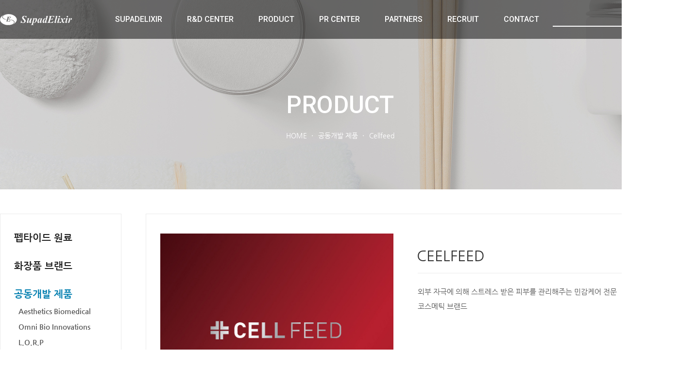

--- FILE ---
content_type: text/html
request_url: http://supadelixir.com/product/list.php?ca_id=3040
body_size: 31632
content:
<!DOCTYPE html>
<head>
<meta http-equiv="X-UA-Compatible" content="IE=edge,chrome=1" />
<!-- <meta name="viewport" content="user-scalable=yes, maximum-scale=1.0, minimum-scale=0.25, width=1200"> -->
<meta name="viewport" content="width=device-width, user-scalable=no, initial-scale=1.0, maximum-scale=1.0, minimum-scale=1.0" />
<script src="https://ajax.googleapis.com/ajax/libs/jquery/1.11.2/jquery.min.js"></script>
<!--[if lt IE 9]>
  <script src="/css/js/selectivizr-min.js"></script>
   <script src="/css/js/selectivizr.js"></script>
<![endif]-->
<!-- 호환성 보기 제거 메타 -->
<meta http-equiv="X-UA-Compatible" content="IE=edge,chrome=1" />

<!-- 사이트 전체 기본 문자셋 지정 -->
<meta http-equiv="Content-Type" content="text/html; charset=euc-kr">

<!-- 캐쉬 사용하지 않음 메타 -->
<meta http-equiv="Cache-Control" content="no-cache" />
<meta http-equiv="Expires" content="0" />
<meta http-equiv="Pragma" content="no-cache" />

<!-- <meta name="robots" content="noindex,nofollow"> -->

<!-- 페이스북 관련 메타 
<meta property="og:image" content=""/>
<meta property="og:title" content="[수파드엘릭사]"/>
<meta property="og:description" content=""/>
<meta property="og:type" content="website" />-->

<!-- 트위터 관련 메타 -->
<meta name="twitter:title"          content="수파드엘릭사">
<meta name="twitter:image"          content="">
<meta name="twitter:description"    content="">

<!-- 네이버 사이트 등록 관련 메타 -->
<meta name="naver-site-verification" content=""/>
<meta name="description" content="첨단생명과학을 통해 건강하고 아름다운 사회를 구현하는 회사">
<meta property="og:type" content="website">
<meta property="og:title" content="수파드엘릭사">
<meta property="og:description" content="첨단생명과학을 통해 건강하고 아름다운 사회를 구현하는 회사">
<meta property="og:image" content="http://www.supadelixir.com/images/main/logo_naver.jpg">
<meta property="og:url" content="http://www.supadelixir.com">

<!--네이버 애널리틱스 스크립트 업체요청으로 소스삽입 2020.06.11-->
<script type="text/javascript" src="//wcs.naver.net/wcslog.js"></script>
<script type="text/javascript">
if(!wcs_add) var wcs_add = {};
wcs_add["wa"] = "a480e29b57ff0";
if(window.wcs) {
  wcs_do();
}
</script>

<!-- 공통 CSS 파일 -->
<link rel="stylesheet" href="/GnCommon/css/common.css" type="text/css">

<!-- 쇼핑몰 상품문의 / 사용후기 게시판 -->

<!-- 매장현황 게시판 스킨 -->
<link rel="stylesheet" href="/GnCommon/css/agency_search_bbs.css" type="text/css">

<!-- 커스텀 페이징 전용 CSS -->
<link rel="stylesheet" href="/GnCommon/css/custom_paging.css" type="text/css">

<!-- 기존 달력 -->
<link rel="stylesheet" href="/GnCommon/css/calendar-eraser_lim.css" type="text/css">
<link rel="stylesheet" href="/GnCommon/css/calender_jquery.css" type="text/css">
<!-- Gn 솔루션 자바스크립트 function -->
<script type='text/javascript' src='/GnCommon/js/javascript.js'></script>

<!-- jQuery 1.7 압축버젼 -->
<script type="text/javascript" src="/GnCommon/js/jquery-1.7.min.js"></script>

<!-- jQuery 애니메이션 (가속,탄력) 효과관련 추가 스크립트 -->
<script type="text/javascript" src="/GnCommon/js/jquery.easing.min.js"></script>	

<!-- 모바일 카카오톡 링크 관련 -->
<script type='text/javascript' src='/GnCommon/js/kakao.link.js'></script>

<!-- 기존달력 -->
<script type='text/javascript' src='/GnCommon/js/calendar-eraser_lim.js'></script>


<title>수파드엘릭사</title>
<!-- ------------------------------------------------------------- [ 디자인 CSS 영역 - S ] ------------------------------------------------------------- -->

<link rel="stylesheet" href="/css/style.css" type="text/css">			<!-- 디자인 CSS -->
<link rel="stylesheet" href="/css/style_tab.css" type="text/css">	
<link rel="stylesheet" href="/css/style_mob.css" type="text/css">	
<link rel="stylesheet" href="/css/style_ex1.css" type="text/css">		<!-- 추가 CSS -->
<link rel="stylesheet" href="/css/font.css" type="text/css">		<!-- 폰트 CSS -->
<link rel="stylesheet" href="/css/skin.css" type="text/css">		<!-- 스킨 CSS -->

<link href="https://fonts.googleapis.com/css?family=Roboto:400,500,700,900" rel="stylesheet">

<script type="text/javascript" src="/css/js/menu.js"></script>

<script type="text/javascript" src="/css/js/jquery.anchor.js"></script>

<!-- <link rel="shortcut icon" href="/favicon.ico" type="image/x-icon">  -->

<link rel="apple-touch-icon" href="/images/Icon-60.png"><!-- 비 레티나 -->
<link rel="apple-touch-icon" sizes="76x76" href="/images/Icon-76.png"><!-- 아이패드 -->
<link rel="apple-touch-icon" sizes="120x120" href="/images/Icon-60@2x.png"><!-- 레티나 기기 -->
<link rel="apple-touch-icon" sizes="152x152" href="/images/Icon-76@2x.png"><!-- 레티나 패드 -->
<link rel="apple-touch-icon-precomposed" href="/images/Icon-60.png"><!-- 구형/ 안드로이드 --> 
<link rel="shortcut icon" href="/images/Icon-76@2x.png" /><!-- 안드로이드 -->

<!-- ------------------------------------------------------------- [ 디자인 CSS 영역 - E ] ------------------------------------------------------------- -->
</head>

<body leftmargin="0" topmargin="0">
<DIV ID="objContents"><div id="wrap">
	<div id="header">
		<div class="inner">
			<h1><a href="/main.php">
				<img class="pc_logo"src="/images/main/logo.png" alt="Supadelixir" />			
				<img class="tab_logo"src="/images/main/tab_logo.png" alt="Supadelixir" />			
				<img class="mob_logo"src="/images/main/mob_logo.png" alt="Supadelixir" />
			</a></h1>				
					<ul id="gnb" class="clfix">					
			<li class="gnb_li"><a href="/sub01/sub01.php">SUPADELIXIR</a>
				<ul class="gnb_2depth" style="left:18px;">
					<li><a href="/sub01/sub01.php/#section01" >회사소개</a></li>
					<li><a href="/sub01/sub01.php/#section02" >사업분야</a></li>
					<li><a href="/sub01/sub01.php/#section03" >핵심역량</a></li>
					<li><a href="/sub01/sub01.php/#section04" >미션 & 비전</a></li>
					<li><a href="/sub01/sub01.php/#section06" >연혁</a></li>
				</ul>
			</li>
			<li class="gnb_li"><a href="/sub02/sub01.php">R&D CENTER</a>
				<ul class="gnb_2depth">
					<li><a href="/sub02/sub01.php">주요 R&D 기술</a></li>
					<!-- <li><a href="/sub02/sub02.php">펩타이드란?</a></li> -->
					<li><a href="/sub02/sub04.php">SE-Tripeptide의 우수성</a></li>
					<li><a href="/sub02/sub03.php">논문 및 특허</a></li>
					<li><a href="/sub02/sub05.php">신약 개발 파이프라인</a></li>
				</ul>
			</li>
			<li class="gnb_li"><a href="/product/list.php">PRODUCT</a>
				<ul class="gnb_2depth" style="left:22px;">
					<li><a href="/product/list.php?ca_id=10">원료</a></li>
					<li><a href="/product/list.php?ca_id=2010">화장품</a></li>
					<li><a href="/product/list.php?ca_id=3010">공동개발 제품</a></li>
				</ul>
			</li>
			<li class="gnb_li"><a href="/bbs/board.php?tbl=news">PR CENTER</a>
				<ul class="gnb_2depth" style="left:4px;">
					<li><a href="/bbs/board.php?tbl=news">뉴스 & 공지</a></li>
					<li><a href="/bbs/board.php?tbl=bbs42">전시회</a></li>
				</ul>
			</li>
			<li class="gnb_li"><a href="/bbs/board.php?tbl=bbs61">PARTNERS</a>
				<ul class="gnb_2depth" style="left:-3px;">
					<li><a href="/bbs/board.php?tbl=bbs61#partner01">국내 파트너사</a></li>
					<li><a href="/bbs/board.php?tbl=bbs61#partner02">해외 파트너사 </a></li>
					<!--
						<li><a href="/sub06/sub01.php/#partner01" >국내 파트너사</a></li>
						<li><a href="/sub06/sub01.php/#partner02" >해외 파트너사 </a></li>
					-->
				</ul>
			</li>

			
			<li class="gnb_li"><a href="/sub07/sub01.php">RECRUIT</a>
				<ul class="gnb_2depth" style="left:-3px;">
					<li><a href="/sub07/sub01.php">채용안내</a></li>
					<li><a href="/bbs/board.php?tbl=bbs72">채용공고</a></li>
					<!-- <li><a href="/sub07/sub02.php">채용공고</a></li> -->
				</ul>
			</li>


			<li><a href="/sub05/sub01.php">CONTACT</a></li>

		</ul><!-- // gnb -->
	
<script type="text/javascript">
	$('.gnb_li').hover(function(){
		$(this).find('.gnb_2depth').stop(true,true).fadeIn();
		$('.gnb_bg').stop(true,true).fadeIn();
	}, function(){
		$(this).find('.gnb_2depth').stop(true,true).fadeOut();
		$('.gnb_bg').stop(true,true).fadeOut();
	});
</script>

			<a href="#"><img class="search" src="/images/main/search.png" alt="search" /></a>

			<form action="/search/search.php">
				<div id="search_wrap_pc">
					<div class="search_inner">
					<input type="text" name="item_search" class="search_box" onfocus="this.value='';" value=""  placeholder="" >
						<span class="search_btn">
							<button type="submit"></button>  
						</span>
					</div>
				</div><!-- search_wrap_pc -->
			</form>

			<form action="/search/search.php">
				<div id="search_wrap">
					<div class="search_inner">
						<input type="text" name="item_search" class="search_box" onfocus="this.value='';" value=""  placeholder="" >
						<span class="search_btn">
							<button type="submit"></button>  
						</span>
					</div>
				</div><!-- search_wrap -->
			</form>

			<div class="language">
				<h3 class="lang_tit">KOR</h3>
				<ul class="lang_menu">
					<li><a href="/e_main.php">ENG</a></li>
				</ul>
			</div>
		</div><!-- //inner -->
	</div><!-- //header -->	
	<script type="text/javascript">
		$("#header").each(function(){
		  var header = $(this);
		  var headerOffset = header.offset().top;
		  
		  $(window).scroll(function(){
			var wScroll = $(window).scrollTop();
			if( wScroll > headerOffset){
			  header.addClass("on");
			} else {
			  header.removeClass("on");
			}
		  });
		});
	</script> 

	<div class="gnb_bg"></div>

	<script type="text/javascript">
		$('.language').click(function(){					
			$('.language').toggleClass('on');					
		});				
	</script>
	<script type="text/javascript">
		$('.search').click(function(){					
			$('#search_wrap').fadeToggle();					
		});				
	</script>

	<div class="btn_navi_wrap">
		<!-- <img src="/images/main/btn_navi.png" alt="메뉴보기" class="btn_navi" /> -->
		<div class="btn_navi"></div>
	</div><!-- //btn_navi_wrap -->	
	<script type="text/javascript">
		$(".btn_navi_wrap").each(function(){
		  var header = $(this);
		  var headerOffset = header.offset().top;
		  
		  $(window).scroll(function(){
			var wScroll = $(window).scrollTop();
			if( wScroll > headerOffset){
			  header.addClass("on");
			} else {
			  header.removeClass("on");
			}
		  });
		});
	</script> 

	
<style>
/* lnb */
#lnb {position: relative; width:100%; padding-top:63px; text-align:center; overflow-y:scroll;}
#lnb > ul {}
#lnb > ul > li {}
#lnb > ul > li.on {}
#lnb > ul > li > a {display: block; padding: 16px 0; color:#007eaf; font-size: 20px; font-weight:500; text-decoration:none; font-family: 'Roboto', sans-serif;}
#lnb > ul > li > ul {display: none; margin-bottom:28px;}
#lnb > ul > li > ul > li > a {display: block; padding: 12px 0;
								    color: #fff; font-size: 16px; 
									background:#007eaf url(/images/main/side_p.jpg) no-repeat 94.4% center; text-decoration:none;}
#lnb > ul > li > ul > li:last-child a {border-bottom:0;}
#lnb > ul > li > ul > li.on > a {background:#007eaf url(/images/main/side_m.jpg) no-repeat 94.4% center;}
#lnb > ul > li > ul li ul {display: none; padding:12px 0; background:#eaeaea;}
#lnb > ul > li > ul li li a {display:block; padding:6px 0; color: #333; font-size: 14px;  text-decoration:none; font-family: 'Roboto', sans-serif;}
#lnb > ul > li a.noDepth {background:#007eaf none !important; }


.lang_wrap {width:250px; margin:20px auto; overflow:hidden;}
.lang_wrap a {display:block; float:left; width:120px; margin-right:10px; height:30px; line-height:28px; border:1px solid #ddd; color:#999; font-size:12px; }
.lang_wrap a:last-child {margin-right:0;}
.lang_wrap a.on {border:1px solid #007eaf; color:#007eaf;}
/* 반응형 모바일 */
@media screen and (max-width : 750px) {
#lnb {padding-top:66px;}
#lnb > ul {}
#lnb > ul > li {}
#lnb > ul > li.on {}
#lnb > ul > li > a {padding:9px 0; font-size:15px; font-weight:500;}
#lnb > ul > li > ul {margin-bottom:15px; margin-top:3px;}
#lnb > ul > li > ul > li > a {padding: 14px 0; font-size:14px; 
									background:#007eaf url(/images/main/side_p.jpg) no-repeat 94.4% center; background-size:17px 17px;}
#lnb > ul > li > ul > li:last-child a {border-bottom:0;}
#lnb > ul > li > ul > li.on > a {background:#007eaf url(/images/main/side_m.jpg) no-repeat 94.4% center;}
#lnb > ul > li > ul li ul {display: none; padding:9px 0; background:#eaeaea;}
#lnb > ul > li > ul li li a {display:block; padding:6px 0; color: #333; font-size: 12px;  text-decoration:none; font-family: 'Roboto', sans-serif;}



}
</style>

<!-- <script type="text/javascript" src="/css/js/navi.js"></script> -->
<script type="text/javascript">
/* lnb */
(function($){
  
  var lnbUI = {
    click : function (target, speed) {
      var _self = this,
          $target = $(target);
      _self.speed = speed || 300;
      
      $target.each(function(){
        if(findChildren($(this))) {
          return;
        }
        $(this).addClass('noDepth');
      });
      
      function findChildren(obj) {
        return obj.find('> ul').length > 0;
      }
      
      $target.on('click','a', function(e){
          e.stopPropagation();
          var $this = $(this),
              $depthTarget = $this.next(),
              $siblings = $this.parent().siblings();
        
        $this.parent('li').find('ul li').removeClass('on');
        $siblings.removeClass('on');
        $siblings.find('ul').slideUp(250);
        
        if($depthTarget.css('display') == 'none') {
          _self.activeOn($this);
          $depthTarget.slideDown(_self.speed);
        } else {
          $depthTarget.slideUp(_self.speed);
          _self.activeOff($this);
        }
        
      })
      
    },
    activeOff : function($target) {
      $target.parent().removeClass('on');
    },
    activeOn : function($target) {
      $target.parent().addClass('on');
    }
  };
  
  
  // Call lnbUI
  $(function(){
    lnbUI.click('#lnb li', 300)
  });
  
  
}(jQuery));
</script>

<!-- <script type="text/javascript">
	$(".btn_navi").toggle(function(){
		var nPos = $(this).attr("src").indexOf(".png");
		$(this).attr("src",$(this).attr("src").substring(0,nPos) + "_close.png");
		$('.navi').stop(true,true).fadeIn(300);
	}, function(){
		var nPos = $(this).attr("src").indexOf("_close.png");
		$(this).attr("src",$(this).attr("src").substring(0,nPos) + ".png");
		$('.navi').stop(true,true).fadeOut(200);
	});
</script>
 -->



<div class="navi">
	<div id="lnb">		
		<ul>
			<li><a href="#none">SUPADELIXIR</a>
				<ul class="navi_2depth">
					<li><a class="noDepth" href="/sub01/sub01.php">회사소개</a></li>
					<li><a class="noDepth" href="/sub01/sub01.php/#section02">사업분야</a></li>
					<li><a class="noDepth" href="/sub01/sub01.php/#section03">핵심역량</a></li>
					<li><a class="noDepth" href="/sub01/sub01.php/#section04">미션 & 비전</a></li>	
					<li><a class="noDepth" href="/sub01/sub01.php/#section06">연혁</a></li>					
				</ul>
			</li>

			<li><a href="#none">R&D CENTER</a>
				<ul>
					<li><a class="noDepth" href="/sub02/sub01.php">주요 R&D 기술</a></li>
					<!-- <li><a class="noDepth" href="/sub02/sub02.php">펩타이드란?</a></li> -->
					<li><a class="noDepth" href="/sub02/sub04.php">SE-Tripeptide의 우수성</a></li>
					<li><a class="noDepth" href="/sub02/sub03.php">논문 및 특허</a></li>
					<li><a href="#none">신약 개발 파이프라인</a>
						<ul>
							<li><a href="/sub02/sub05.php">R&D pipeline</a></li>
							<li><a href="/sub02/sub05_3.php">SE101&201 (항암)</a>
							<li><a href="/sub02/sub05_4.php">SE102 (안구건조증)</a>
							<li><a href="/sub02/sub05_5.php">SE103 (비만)</a>
							<li><a href="/sub02/sub05_6.php">SE301 (수족증후군)</a>
						</ul>
					</li>
				</ul>
			</li>

			<li>
			<a href="#none">PRODUCT</a>
				<ul>
					<li><a href="#none">펩타이드 원료</a>
						<ul>
															<li><a href="/product/item.php?it_id=1521622850&ca_id=10">SYNDERMIN™ Sol.100-W</a></li>
															<li><a href="/product/item.php?it_id=1522722986&ca_id=10">SYNEPIN™ Sol. 100-W</a></li>
															<li><a href="/product/item.php?it_id=1522723879&ca_id=10">ADIPONIN™ Sol. 200-W</a></li>
															<li><a href="/product/item.php?it_id=1728604470&ca_id=10">SENOLIN™ Sol. 200-W</a></li>
															<li><a href="/product/item.php?it_id=1728604661&ca_id=10">RETINOGIN™ Sol. 400-W</a></li>
															<li><a href="/product/item.php?it_id=1728610711&ca_id=10">VAMTOXIN™ Sol. 500-W</a></li>
															<li><a href="/product/item.php?it_id=1522724645&ca_id=10">BINTERIN™ Sol. 400-W</a></li>
															<li><a href="/product/item.php?it_id=1522732254&ca_id=10">ENFIBIN™ Sol. 100-W</a></li>
															<li><a href="/product/item.php?it_id=1728604981&ca_id=10">VITADIN™ Sol. 200-W</a></li>
															<li><a href="/product/item.php?it_id=1728606130&ca_id=10">AHYRIN™ Sol. 200-W</a></li>
															<li><a href="/product/item.php?it_id=1522723742&ca_id=10">WINHIBIN™ Sol. 200-W</a></li>
															<li><a href="/product/item.php?it_id=1728606206&ca_id=10">MITEFIN™ Sol. 200-W</a></li>
															<li><a href="/product/item.php?it_id=1728606938&ca_id=10">ANDRIN™ Sol. 200-W</a></li>
															<li><a href="/product/item.php?it_id=1728606306&ca_id=10">ANTIAGIN I Sol. 100-W</a></li>
															<li><a href="/product/item.php?it_id=1620267727&ca_id=10">ANTIAGIN II Sol. 300-W</a></li>
															<li><a href="/product/item.php?it_id=1620268180&ca_id=10">SOOTHIN I Sol. 500-W</a></li>
															<li><a href="/product/item.php?it_id=1728606985&ca_id=10">SOOTHIN II Sol. 600-W</a></li>
															<li><a href="/product/item.php?it_id=1620267750&ca_id=10">BRIGHTIN Sol. 400-W</a></li>
															<li><a href="/product/item.php?it_id=1620268530&ca_id=10">HYDRIN Sol. 400-W</a></li>
															<li><a href="/product/item.php?it_id=1620268610&ca_id=10">CLARIN Sol. 400-W</a></li>
															<li><a href="/product/item.php?it_id=1728607109&ca_id=10">HAIRIN I Sol. 400-W</a></li>
															<li><a href="/product/item.php?it_id=1728607344&ca_id=10">HAIRIN II Sol. 600-W</a></li>
														<!-- <li><a href="/sub03/sub01.php">SYNDERMIN</a></li>
							<li><a href="#none">WINHIBIN</a>
							<li><a href="#none">ADIPONIN</a>
							<li><a href="#none">SYNEPIN</a>
							<li><a href="#none">BINTERIN</a>
							<li><a href="#none">ENFIBIN</a>
							<li><a href="#none">ILONERIN</a>
							<li><a href="#none">TENEFRIN</a> -->
						</ul>
					</li>
					<li><a href="#none">화장품 브랜드</a>
						<ul>
															<li><a href="/product/list.php?ca_id=2010">한스펩타이드</a></li>
															<li><a href="/product/list.php?ca_id=2040">셀비브 </a></li>
															<li><a href="/product/list.php?ca_id=2050">비비펩</a></li>
														<!--
							<li><a href="/sub03/sub02.php">한스펩타이드</a></li>		
							<li><a href="#none">트라이프라임</a>
							<li><a href="#none">닥터 한</a>
							<li><a href="#none">대숲미인</a>
							-->
						</ul>
					</li>
					<li><a href="#none">공동개발 제품</a>
						<ul>
															<li><a href="/product/list.php?ca_id=3010">Aesthetics Biomedical</a></li>
															<li><a href="/product/list.php?ca_id=3020">Omni Bio Innovations</a></li>
															<li><a href="/product/list.php?ca_id=3030">L.O.R.P</a></li>
															<li><a href="/product/list.php?ca_id=3040">Cellfeed</a></li>
														<!--
							<li><a href="/sub03/sub03.php">카테고리1</li>		
							<li><a href="#none">카테고리2</a>
							-->
						</ul>
					</li>
				</ul>
			</li>

			<li><a href="#none">PR CENTER</a>
				<ul>
					<li><a class="noDepth" href="/bbs/board.php?tbl=news">뉴스 & 공지</a></li>
					<li><a class="noDepth" href="/bbs/board.php?tbl=bbs42">전시회</a></li>
				</ul>
			</li>


			<li><a href="#none">PARTNERS</a>
				<ul>
					<li><a class="noDepth" href="/bbs/board.php?tbl=bbs61#partner01">국내 파트너사</a></li>
					<li><a class="noDepth" href="/bbs/board.php?tbl=bbs61#partner02">해외 파트너사</a></li>
					<!--
						<li><a class="noDepth" href="/sub06/sub01.php">국내 파트너사</a></li>
						<li><a class="noDepth" href="/sub06/sub01.php/#partner02">해외 파트너사</a></li>
					-->
				</ul>
			</li>


			<li><a href="#none">RECRUIT</a>
				<ul>
					<li><a href="/sub07/sub01.php">채용안내</a></li>
					<li><a href="/sub07/sub02.php">채용공고</a></li>
				</ul>
			</li>


			<li><a href="/sub05/sub01.php">CONTACT</a></li>	

		</ul>
		<div class="lang_wrap">
			<a href="/main.php" class="on">KOR</a>
			<a href="/e_main.php">ENG</a>
		</div>
	</div><!-- //lnb -->
</div><!-- //navi -->



<script type="text/javascript">
	$(".btn_navi").click(function(){
		$('.navi').stop(true,true).toggle();		
		$('.btn_navi').toggleClass('on');		
	});
</script>

<script type="text/javascript">
	$(".navi_2depth a").click(function(){
		$('.navi').hide();		
		$('.btn_navi').removeClass('on');		
	});
</script>




	<!-- <div id="sub_visual_wrap">
		<p class="sub_visual_pc" style="background:url(/images/sub/sub_visual.jpg) top center no-repeat; height:390px;"></p>
		<img class="sub_visual_tab" src="/images/sub/sub_visual_tab.jpg" width="100%" alt="" />
		<img class="sub_visual_mob" src="/images/sub/sub_visual_mob.jpg" width="100%" alt="" />
		<div class="sub_visual_txt">
			<h2>PRODUCT</h2>
			<div class="location">
					



	

	

	

	


	


	



	



	



	



	



	<span><a href="/main.php">HOME</a></span>

	<img src="/images/sub/lo_dot.png" alt="dot" />
		<span><a href="/product/list.php?ca_id=3040">공동개발 제품</span></a>
		<img src="/images/sub/lo_dot.png" alt="dot" />

	<span><a href="/product/list.php?ca_id=3040">Cellfeed</span></a>


			</div>
		</div>
	</div>// sub_visual_wrap>	 -->
	
		

	


<div id="sub_visual_wrap">
	<p class="sub_visual_pc" style="background:url(/images/sub/sub_visual3.jpg) top center no-repeat; height:390px;"></p>
	<img class="sub_visual_tab" src="/images/sub/sub_visual_tab3.jpg" width="100%" alt="" />
	<img class="sub_visual_mob" src="/images/sub/sub_visual_mob3.jpg" width="100%" alt="" />
	<div class="sub_visual_txt">
		<h2>PRODUCT</h2>
		<div class="location">
				



	

	

	

	


	


	



	



	



	



	



	<span><a href="/main.php">HOME</a></span>

	<img src="/images/sub/lo_dot.png" alt="dot" />
		<span><a href="/product/list.php?ca_id=3040">공동개발 제품</span></a>
		<img src="/images/sub/lo_dot.png" alt="dot" />

	<span><a href="/product/list.php?ca_id=3040">Cellfeed</span></a>


		</div>
	</div>
</div><!--// sub_visual_wrap>-->	

	


	


	


	


	


		
	<link rel="stylesheet" href="/css/menu.css" type="text/css" />	
<div class="product_menu clfix" >
	<ul class="menu" id="menu">
		<li class="menulink01"><a href="#none">공동개발 제품</a>
			<ul>
				<li>
										<a href="/product/item.php?it_id=1521622850&ca_id=10">
											펩타이드 원료					</a>
				</li>
				<li>
										<a href="/product/list.php?ca_id=2010">
											화장품 브랜드					</a>
				</li>
				<li>
											<a href="/product/list.php?ca_id=3010">
											공동개발 제품					</a>
				</li>
			</ul>
		</li>	

		<!-- 2depth 부분 -->				
			

				

				<li class="menulink02">
			<a href="#">Cellfeed</a>					
			<ul>
									<li><a href="/product/list.php?ca_id=3010">Aesthetics Biomedical</a></li>
									<li><a href="/product/list.php?ca_id=3020">Omni Bio Innovations</a></li>
									<li><a href="/product/list.php?ca_id=3030">L.O.R.P</a></li>
									<li><a href="/product/list.php?ca_id=3040">Cellfeed</a></li>
							</ul>		
		</li>		
				

	</ul>
</div><!-- // sub_menu -->
	<script type="text/javascript">
	  $(document).ready(function(){
		$('.menulink01').click(function(){
			$(this).find('ul').stop().fadeToggle();
			$(this).toggleClass('on');
			$('.menulink02').find('ul').hide();
			$('.menulink02').removeClass('on');			
		});
		$('.menulink02').click(function(){
			$(this).find('ul').stop().fadeToggle();
			$(this).toggleClass('on');
			$('.menulink01').find('ul').hide();
			$('.menulink01').removeClass('on');			
		});		

	});
	</script><!-- 처리 요청 -->

	<div id="sub_contents">
		<div class="inner">
			<div class="conbody">
			
				

	

	

	



							

<script>
$('.depth03_tab').click(function(){
	$(this).toggleClass('on');
	$(this).find('ul').stop(true,true).slideToggle();
	$('.menulink02').find('ul').slideUp();
	$('.menulink01').find('ul').slideUp();
	$('.menulink02').removeClass('on');
	$('.menulink01').removeClass('on');
});
</script><div id="list_wrap">
	<div class="list_left_menu">
			<div class="lnb">
		<h3 class='#none' ><a href="#none"  ><span>펩타이드 원료</span></a></h3>
			<ul>
					<li class='deps1'><a href="/product/list.php?ca_id=10">View All</a></li>
									<li class='deps1'><a href="/product/item.php?it_id=1521622850&ca_id=10" >SYNDERMIN™ Sol.100-W</a></li>
									<li class='deps1'><a href="/product/item.php?it_id=1522722986&ca_id=10" >SYNEPIN™ Sol. 100-W</a></li>
									<li class='deps1'><a href="/product/item.php?it_id=1522723879&ca_id=10" >ADIPONIN™ Sol. 200-W</a></li>
									<li class='deps1'><a href="/product/item.php?it_id=1728604470&ca_id=10" >SENOLIN™ Sol. 200-W</a></li>
									<li class='deps1'><a href="/product/item.php?it_id=1728604661&ca_id=10" >RETINOGIN™ Sol. 400-W</a></li>
									<li class='deps1'><a href="/product/item.php?it_id=1728610711&ca_id=10" >VAMTOXIN™ Sol. 500-W</a></li>
									<li class='deps1'><a href="/product/item.php?it_id=1522724645&ca_id=10" >BINTERIN™ Sol. 400-W</a></li>
									<li class='deps1'><a href="/product/item.php?it_id=1522732254&ca_id=10" >ENFIBIN™ Sol. 100-W</a></li>
									<li class='deps1'><a href="/product/item.php?it_id=1728604981&ca_id=10" >VITADIN™ Sol. 200-W</a></li>
									<li class='deps1'><a href="/product/item.php?it_id=1728606130&ca_id=10" >AHYRIN™ Sol. 200-W</a></li>
									<li class='deps1'><a href="/product/item.php?it_id=1522723742&ca_id=10" >WINHIBIN™ Sol. 200-W</a></li>
									<li class='deps1'><a href="/product/item.php?it_id=1728606206&ca_id=10" >MITEFIN™ Sol. 200-W</a></li>
									<li class='deps1'><a href="/product/item.php?it_id=1728606938&ca_id=10" >ANDRIN™ Sol. 200-W</a></li>
									<li class='deps1'><a href="/product/item.php?it_id=1728606306&ca_id=10" >ANTIAGIN I Sol. 100-W</a></li>
									<li class='deps1'><a href="/product/item.php?it_id=1620267727&ca_id=10" >ANTIAGIN II Sol. 300-W</a></li>
									<li class='deps1'><a href="/product/item.php?it_id=1620268180&ca_id=10" >SOOTHIN I Sol. 500-W</a></li>
									<li class='deps1'><a href="/product/item.php?it_id=1728606985&ca_id=10" >SOOTHIN II Sol. 600-W</a></li>
									<li class='deps1'><a href="/product/item.php?it_id=1620267750&ca_id=10" >BRIGHTIN Sol. 400-W</a></li>
									<li class='deps1'><a href="/product/item.php?it_id=1620268530&ca_id=10" >HYDRIN Sol. 400-W</a></li>
									<li class='deps1'><a href="/product/item.php?it_id=1620268610&ca_id=10" >CLARIN Sol. 400-W</a></li>
									<li class='deps1'><a href="/product/item.php?it_id=1728607109&ca_id=10" >HAIRIN I Sol. 400-W</a></li>
									<li class='deps1'><a href="/product/item.php?it_id=1728607344&ca_id=10" >HAIRIN II Sol. 600-W</a></li>
							</ul>

		<h3 class='#none' ><a href="#none"  ><span>화장품 브랜드</span></a></h3>
			<ul>
									<li class='deps1 nanum'><a href="/product/list.php?ca_id=2010" >한스펩타이드</a></li>
									<li class='deps1 nanum'><a href="/product/list.php?ca_id=2040" >셀비브 </a></li>
									<li class='deps1 nanum'><a href="/product/list.php?ca_id=2050" >비비펩</a></li>
							</ul>

		<h3 class='on' ><a href="#none"  class="over" ><span>공동개발 제품</span></a></h3>
			<ul>
									<li class='deps1 nanum'><a href="/product/list.php?ca_id=3010" >Aesthetics Biomedical</a></li>
									<li class='deps1 nanum'><a href="/product/list.php?ca_id=3020" >Omni Bio Innovations</a></li>
									<li class='deps1 nanum'><a href="/product/list.php?ca_id=3030" >L.O.R.P</a></li>
									<li class='deps1 nanum on'><a href="/product/list.php?ca_id=3040"  class='m_over'>Cellfeed</a></li>
							</ul>
	</div>

<style type="text/css">
.list_left_menu .lnb ul li.nanum a {font-family: 'Nanum Gothic'; font-weight:bold;}
</style>	</div><!-- //list_left_menu list, view page 공통 -->
	<!-- 컨텐츠 시작 부분 -->
	<div class="sub_con">
				<div class="cosmetic_top">
			<div class="c_t_img">
				<img src='/product/cover/3040/0ca010dc_웹사이트_브랜드소개_셀피드.jpg'>			</div><!-- //c_t_img -->
			<div class="c_t_txt">
				<div class="c_tit"><h4>CEELFEED</h4></div>
				<div class="c_desc">
					외부 자극에 의해 스트레스 받은 피부를 관리해주는 민감케어 전문 코스메틱 브랜드				</div>
			</div><!-- //c_t_txt -->
		</div><!-- //cosmetic_top -->
				<div class="cosmetic_list_wrap">

			<ul class="cosmetic_list clfix">
				 					<li>
						<a href="/product/item.php?it_id=1540444029&ca_id=3040&page=1&sort1=&sort2=">
							<div class="c_img">
								<img src='/product/data/item/1540444029/1540444029_s1.jpg' style='width:100%;' alt=''>							</div>	<!-- //c_img -->
							<div class="c_text">
								<h5>안티-포토에이징  인텐시...</h5>
								<span>Anti-Photoaging Intensive Soothing Cream</span>
								<div class="c_txt">레이저나 자외선과 같은 외부자극에 의해 민감해진 피...</div>
							</div><!-- //c_text -->
						</a>
					</li>
							</ul>

			<div class="paging_wrap">
				<ul class="paging">
									</ul>
			</div><!-- //paging_wrap -->
		</div><!-- //cosmetic_list -->
	</div><!-- //sub_con -->	
</div><!-- //list_wrap -->
			</div><!-- //conbody -->
		</div><!-- //inner -->
	</div><!-- //sub_contents -->

	<!-- <div class="m_t_btn"><a href="#" class="anchorLink"> -->
	<div class="m_t_btn"><a href="#">
		<img src="/images/main/main_top_btn.png" alt="top_button" />
	</a></div>

	<div id="footer">
		<div class="inner">
			<!-- <p>본사 및 연구소 : [24321] 강원도 춘천시 강원대학길 1, 의학1호관 410호 (효자동, 강원대학교) | Tel. +82-33-250-8818 | Fax. +82-33-250-8811 | 사업자등록번호 : 221-81-34561</p> -->
			<p>본사/기업부설연구소 : [24232] 강원도 춘천시 후석로 420번길 7, 춘천하이테크타워 523호  | Tel. +82-70-4165-5566 <!-- | Fax. +82-33-250-8811  -->| 사업자등록번호 : 221-81-34561</p>
			<p>서울사무소 : [05855] 서울특별시 송파구 송파대로 167, A동 503호 (문정동, 문정역테라타워) | Tel. +82-2-707-3710 | Fax. +82-2-707-3733 | E-mail. info@supadelixir.com</p>
			<p>Copyrightⓒ 2022 SupadElixir Co., Ltd. All rights reserved.</p>
			<ul class="sns clfix">
				<li><a href="https://www.facebook.com/hahnspeptide" target="_blank"><img src="/images/main/sns01.png" alt="facebook"/></a></li>
				<li><a href="https://www.instagram.com/hahnspeptide" target="_blank"><img src="/images/main/sns02.png" alt="instagram"/></a></li>
				<li><a href="https://blog.naver.com/hahns_peptide" target="_blank"><img src="/images/main/sns03.png" alt="twitter"/></a></li>
			</ul><!-- //sns -->
		</div><!-- //inner -->
	</div><!-- //footer -->


</div><!-- //wrap -->
</DIV>
<DIV ID="objSelection">
</DIV>

</body>
</html>
<!-- new post -->
<script src="http://dmaps.daum.net/map_js_init/postcode.v2.js"></script>
<script type="text/javascript" src="/addr_zip/Uzipjs/new_UzipJs.js"></script>
<!-- openDaumPostcode -->


--- FILE ---
content_type: text/css
request_url: http://supadelixir.com/GnCommon/css/common.css
body_size: 5118
content:
/* �щ갚 */
.mt1{margin-top:1px; !important;}
.md2{margin-left:2px; !important;}
.md1{margin-left:1px; !important;}
.md4{margin-left:4px; !important;}
.md5{margin-left:5px; !important;}
.md6{margin-left:6px; !important;}
.md7{margin-left:7px; !important;}
.md8{margin-left:8px; !important;}
.md9{margin-left:9px; !important;}
.md10{margin-left:10px; !important;}
.md11{margin-left:11px; !important;}
.md12{margin-left:12px; !important;}
.mt3 {margin-top:3px !important;}
.mt2 {margin-top:2px !important;}
.mt4 {margin-top:4px !important;}
.mt5 {margin-top:5px !important;}
.mt7 {margin-top:7px !important;}
.mt8 {margin-top:8px !important;}
.mt9 {margin-top:9px !important;}
.mt10 {margin-top:10px !important;}
.mt12 {margin-top:12px !important;}
.mt15 {margin-top:15px !important;}
.mt18 {margin-top:18px !important;}
.mt22 {margin-top:22px !important;}
.mt34{margin-top:90px; !important;}
.mt23{margin-top:23px; !important;}
.mt20 {margin-top:20px !important;}
.mt25 {margin-top:25px !important;}
.mt30 {margin-top:30px !important;}
.mt35 {margin-top:35px !important;}
.mt36 {margin-top:36px !important;}
.mt37 {margin-top:37px !important;}
.mt40 {margin-top:40px !important;}
.mt45 {margin-top:45px !important;}
.mt50 {margin-top:50px !important;}
.mt55 {margin-top:55px !important;}
.mt60 {margin-top:60px !important;}
.mt65 {margin-top:65px !important;}
.mt70 {margin-top:70px !important;}
.mt80 {margin-top:80px !important;}
.mt88 {margin-top:88px !important;}
.mt90 {margin-top:90px !important;}
.mt95 {margin-top:95px !important;}
.mt105 {margin-top:105px !important;}
.mt100 {margin-top:100px !important;}
.mt110 {margin-top:110px !important;}
.mt180 {margin-top:180px !important;}
.mb0 {margin-bottom:0 !important;}
.mb5 {margin-bottom:5px !important;}
.mb8 {margin-bottom:8px !important;}
.mb10 {margin-bottom:10px !important;}
.mb12 {margin-bottom:12px !important;}
.mb15 {margin-bottom:15px !important;}
.mb20 {margin-bottom:20px !important;}
.mb25 {margin-bottom:25px !important;}
.mb30 {margin-bottom:30px !important;}
.mb40 {margin-bottom:40px !important;}
.mb50 {margin-bottom:50px !important;}
.mb60 {margin-bottom:60px !important;}
.mb70 {margin-bottom:70px !important;}
.mb75 {margin-bottom:75px !important;}
.mr0 {margin-right:0px !important;}
.mr5 {margin-right:5px !important;}
.mr8 {margin-right:8px !important;}
.mr10 {margin-right:10px !important;}
.mr11 {margin-right:11px !important;}
.mr13 {margin-right:13px !important;}
.mr15 {margin-right:15px !important;}
.mr20 {margin-right:20px !important;}
.mr30 {margin-right:30px !important;}
.mr34 {margin-right:34px !important;}
.mr35 {margin-right:35px !important;}
.mr40 {margin-right:40px !important;}
.md3 {margin-left:3px !important;}
.md8 {margin-left:8px !important;}
.md12 {margin-left:12px !important;}
.md10 {margin-left:10px !important;}
.md13 {margin-left:13px !important;}
.md17 {margin-left:17px !important;}
.md20 {margin-left:20px !important;}
.md15 {margin-left:15px !important;}
.md18 {margin-left:18px !important;}
.md29 {margin-left:29px !important;}
.md27 {margin-left:27px !important;}
.md30 {margin-left:30px !important;}
.md34 {margin-left:34px !important;}
.md35 {margin-left:35px !important;}
.md40 {margin-left:40px !important;}
.md50 {margin-left:50px !important;}
.md65 {margin-left:65px !important;}
.md70 {margin-left:70px !important;}
.md100 {margin-left:100px !important;}
.md115 {margin-left:115px !important;}

.pd0 {padding:0px !important;}
.pt2 {padding-top:2px !important;}
.pt3 {padding-top:3px !important;}
.pt5 {padding-top:5px !important;}
.pt6 {padding-top:6px !important;}
.pt10 {padding-top:10px !important;}
.pt12 {padding-top:12px !important;}
.pt17 {padding-top:17px !important;}
.pt20 {padding-top:20px !important;}
.pt25 {padding-top:25px !important;}
.pt30 {padding-top:30px !important;}
.pt35 {padding-top:35px !important;}
.pt40 {padding-top:40px !important;}
.pt50 {padding-top:50px !important;}
.pt80 {padding-top:80px !important;}
.pt100 {padding-top:100px !important;}
.pt180 {padding-top:180px !important;}
.pt183 {padding-top:183px !important;}
.pb20 {padding-bottom:20px !important;}
.pb30 {padding-bottom:30px !important;}
.pb40 {padding-bottom:40px !important;}
.pb58 {padding-bottom:58px !important;}
.pb80 {padding-bottom:80px !important;}
.pb85 {padding-bottom:85px !important;}
.pr6 {padding-right:6px !important;}
.pr5 {padding-right:5px !important;}
.pr2 {padding-right:2px !important;}
.pr10 {padding-right:10px !important;}
.pr15 {padding-right:15px !important;}
.pr20 {padding-right:20px !important;}
.pr30 {padding-right:30px !important;}
.pr50 {padding-right:50px !important;}
.pr66 {padding-right:66px !important;}
.pr266 {padding-right:266px !important;}
.pl24 {padding-left:24px !important;}
.pl5 {padding-left:5px !important;}
.pl7 {padding-left:7px !important;}
.pl10 {padding-left:10px !important;}
.pl20 {padding-left:20px !important;}
.pl15 {padding-left:15px !important;}
.pl30 {padding-left:30px !important;}
.pl40 {padding-left:40px !important;}
.pl45 {padding-left:45px !important;}
.pl75 {padding-left:75px !important;}
.pl90 {padding-left:90px !important;}

--- FILE ---
content_type: text/css
request_url: http://supadelixir.com/GnCommon/css/custom_paging.css
body_size: 2454
content:
/* 
* 커스텀 페이징 전용 CSS
* admin/lib/function.php - custom_paging() 함수 사용시 적용됨
*/

/* custom_paging 페이징 관련 */
.paginate {clear:both; position:relative; width:100%; height:23px; margin:0 auto;  text-align:center; box-sizing:border-box; }
.paginate li {display: inline-block; height:21px; /* line-height: 15px; */margin-left:3px; box-sizing:border-box;}
.paginate li a {display: inline-block;  color: #666666; height:23px; text-decoration: none; font-weight:bold; line-height:21px; 
font-size:13px; box-sizing:border-box;}
.paginate ul li strong {background: none repeat scroll 0 0 #666;  padding:0 7px;  height:23px; color: #FFFFFF; line-height:21px; display:inline-block; 
text-decoration:none; vertical-align: middle; border:1px solid #666; box-sizing:border-box;}
.over_page{border:1px solid #dbdbdb; height:23px;  line-height:21px;  padding:0 7px;  display:inline-block;  vertical-align: middle;  box-sizing:border-box;}
 
@media screen and (-webkit-min-device-pixel-ratio:0) {
.paginate {clear:both; position:relative; width:100%; height:23px; margin:0 auto;  text-align:center; box-sizing:border-box; }
.paginate li {display: inline-block; height:21px; /* line-height: 15px; */margin-left:3px; box-sizing:border-box;}
.paginate li a {display: inline-block;  color: #666666;  height:23px; text-decoration: none; font-weight:bold; line-height:21px; 
font-size:13px; box-sizing:border-box;}
.paginate ul li strong {background: none repeat scroll 0 0 #666;  padding:0 7px;  height:23px; color: #FFFFFF; line-height:21px; display:inline-block; 
text-decoration:none; vertical-align: middle; border:1px solid #666; box-sizing:border-box;}
.over_page{border:1px solid #dbdbdb; height:23px;  line-height:21px; padding:0 7px;   display:inline-block;  vertical-align: middle;  box-sizing:border-box;}
}

/* custom_paging 페이징 관련 (story_visual)*/
/* paging */
.paging_wrap{text-align:center; box-sizing:border-box;}
.paging_wrap:before, .paging_wrap:after{box-sizing:inherit;}
ul.paging{display:inline-block; font-size:0; }
ul.paging li{display:inline-block; margin:0 2px; vertical-align:middle; }
ul.paging li img{vertical-align:middle; }
ul.paging li a{display:block; width:25px; height:25px; border:1px solid #e3e3e3;  font-size:12px; color:#555555; line-height:23px; font-weight:bold; }
ul.paging li.page_arrow a{line-height:18px; }
ul.paging li.on{background:#555555; }
ul.paging li.on a{color:#ffffff; border:1px solid #7c7c7c; }





--- FILE ---
content_type: text/css
request_url: http://supadelixir.com/css/style.css
body_size: 49842
content:
/* Common **********************************************************************/
/* @import url(http://fonts.googleapis.com/earlyaccess/nanumgothic.css); */
@import url(https://cdn.rawgit.com/theeluwin/NotoSansKR-Hestia/master/stylesheets/NotoSansKR-Hestia.css);
/*  Nanum Gothic (Korean) http://www.google.com/fonts/earlyaccess   */
@font-face {
  font-family: 'Nanum Gothic';
  font-style: normal;
  font-weight: 400;
  src: url(//themes.googleusercontent.com/static/fonts/earlyaccess/nanumgothic/v4/NanumGothic-Regular.eot);
  src: url(//themes.googleusercontent.com/static/fonts/earlyaccess/nanumgothic/v4/NanumGothic-Regular.eot?#iefix) format('embedded-opentype'),
       url(//themes.googleusercontent.com/static/fonts/earlyaccess/nanumgothic/v4/NanumGothic-Regular.woff2) format('woff2'),
       url(//themes.googleusercontent.com/static/fonts/earlyaccess/nanumgothic/v4/NanumGothic-Regular.woff) format('woff'),
       url(//themes.googleusercontent.com/static/fonts/earlyaccess/nanumgothic/v4/NanumGothic-Regular.ttf) format('truetype');
}
@font-face {
  font-family: 'Nanum Gothic';
  font-style: normal;
  font-weight: 700;
  src: url(//themes.googleusercontent.com/static/fonts/earlyaccess/nanumgothic/v4/NanumGothic-Bold.eot);
  src: url(//themes.googleusercontent.com/static/fonts/earlyaccess/nanumgothic/v4/NanumGothic-Bold.eot?#iefix) format('embedded-opentype'),
       url(//themes.googleusercontent.com/static/fonts/earlyaccess/nanumgothic/v4/NanumGothic-Bold.woff2) format('woff2'),
       url(//themes.googleusercontent.com/static/fonts/earlyaccess/nanumgothic/v4/NanumGothic-Bold.woff) format('woff'),
       url(//themes.googleusercontent.com/static/fonts/earlyaccess/nanumgothic/v4/NanumGothic-Bold.ttf) format('truetype');
}
@font-face {
  font-family: 'Nanum Gothic';
  font-style: normal;
  font-weight: 800;
  src: url(//themes.googleusercontent.com/static/fonts/earlyaccess/nanumgothic/v4/NanumGothic-ExtraBold.eot);
  src: url(//themes.googleusercontent.com/static/fonts/earlyaccess/nanumgothic/v4/NanumGothic-ExtraBold.eot?#iefix) format('embedded-opentype'),
       url(//themes.googleusercontent.com/static/fonts/earlyaccess/nanumgothic/v4/NanumGothic-ExtraBold.woff2) format('woff2'),
       url(//themes.googleusercontent.com/static/fonts/earlyaccess/nanumgothic/v4/NanumGothic-ExtraBold.woff) format('woff'),
       url(//themes.googleusercontent.com/static/fonts/earlyaccess/nanumgothic/v4/NanumGothic-ExtraBold.ttf) format('truetype');
}

/* Common **********************************************************************/ 
html,body {width:100%; }
html {overflow-y:scroll; box-sizing:border-box;}
*, *:before, *:after{box-sizing:inherit;}
*{
-webkit-text-size-adjust:none;
-webkit-text-size-adjust - auto | none | N% (default auto)
}
body {word-break:break-all;-ms-word-break:break-all; }
body,div,dl,dt,dd,ul,ol,li,h1,h2,h3,h4,h5,h6,pre,code,form,fieldset,legend,textarea,p,blockquote,th,td,input,select,textarea,button {margin:0; padding:0;}
fieldset,img {border:0px none; vertical-align:top;}
dl,ul,ol,menu,li {list-style:none;}
blockquote, q {quotes: none;}
blockquote:before, blockquote:after,q:before, q:after {content:''; content:none;}
button {border:0 none; background-color:transparent; cursor:pointer;}
body { background:#fff;}
body,th,td,input,select,textarea,button {font-size:13px; line-height:1.6; font-family:'Nanum Gothic'; color:#7d7d7d;} 
input, select, textarea, button{vertical-align:middle; }
a:link,a:active,a:visited{color:#7d7d7d; text-decoration:none; border:0px;}
a:hover,a:focus{color:#333; text-decoration:none}

table {border-collapse:collapse; border-spacing:0;}
address,caption,cite,code,dfn,em,var {font-style:normal; font-weight:normal;}
summary, caption, legend, hr {width:0; height:0; font-size: ; line-height: ; overflow: hidden; visibility: hidden; border: none; position:absolute; left:-1000em;}
caption {position:static;}
/* label hidden 泥섎━ */
.invisible, .hide{overflow:hidden; visibility:hidden; width:0; height:0; font-size:0; line-height:0; position:absolute;}
label.invisible{*position:Absolute;}

/* common */
.clfix:after {content: "."; display: block; height:0px; clear: both; visibility: hidden;}
.clfix {display:inline-block;}
.clfix {display:block;}
* html .clfix {height:1%;} /* Hides from IE-mac */
.clfix {zoom:1;} /*for IE 5.5-7*/

.list {border-top:2px solid #1c1815; border-bottom:1px solid #1c1815;}


/*硫ㅻ쾭�ㅽ궓*/
.title{font-size:15px; font-weight:bold;}

/*�뚯씠釉�*/
.tbl_type,.tbl_type th,.tbl_type td{border:0}
.tbl_type{width:100%;border-bottom:1px solid #e2e2e5; }
.tbl_type th{padding:10px 0 10px 0;border-top:2px solid #383d4a; font-weight:bold; border-bottom:1px solid #e2e2e5;}
.tbl_type p{font-size:11px; color:#b6b7bc;}
.tbl_type td{padding:7px 0 7px 0;border-top:1px solid #e5e5e5;color:#4c4c4c; border-bottom:none; border-top:none; line-height:18px;}

.tbl_type2,.tbl_type2 th,.tbl_type2 td{border:0}
.tbl_type2{width:100%;border-bottom:1px solid #e7e7e7; }
.tbl_type2 th{padding:10px 0 10px 0; background:#f9f9f9; text-align:center;}
.tbl_type2 p{font-size:11px; color:#b6b7bc;}
.tbl_type2 td{padding:10px 0 10px 10px; border-bottom:none; border-top:none; line-height:18px;}


/*濡쒓렇�몄뒪��*/
.login_wrap{width:600px; position:relative; margin:0 auto; text-align:center;overflow:hidden;}
.login_id{width:240px; float:left;height:30px; font-size:14px; font-weight:bold; color:#444;}
.login_pw{width:240px; float:left; height:30px; font-size:14px; font-weight:bold; color:#444;}
.login_btn{width:70px; float:left; height:30px; font-size:14px; font-weight:bold; color:#fff; background-color:#333; border:none; }
.num_txt{width:100px; float:left;height:20px; font-size:13px; font-weight:bold; color:#444;}
.font_color{color:#1a386a; font-weight:bold;}

/*�뚯썝媛��� �ㅽ궓*/
.inWrap {width:98%;  border:1px solid #353638; border-width:1px 0; padding:30px 0;}
.inWrap.type1 { padding:50px 0;}
.inWrap.type2 { padding:0;}
.inWrap.type3 { padding:5px 0; border-bottom-width:0;}
.inWrap.width1 { width:680px !important; margin:0 auto;}
.tbox1 { border:1px solid #cdcdcd; }
.tbox1 .boxTit { padding:20px 20px 10px; color:#333; font-weight:700; font-size:16px;}
.tbox1 .txt_scroll { height:200px; padding:0 20px; overflow-y:auto;}
.txt_type { line-height:25px; font-size:13px; color:#666;}
.agreement input{vertical-align:middle; border:none;}
.btnType { display:inline-block; position:relative; transition:all 0.3s;}
.btnType.btn1 { height:30px; line-height:28px; padding:0 45px; font-size:13px;}
.btnType.btn1.color2 {border:1px solid #333; background:#333; cursor:pointer; }
.btnWrap input{color:#fff;}

.center{text-align:center; }
.inner {width:1400px; margin:0 auto;}
/*--- main ---*/
#wrap {position:relative; width:100%; min-width:1400px; overflow:hidden;}
#header {position:absolute; top:0; left:0; width:100%; height:80px; background:rgba(0,0,0,0.5); z-index:99;}
#header.on {position:fixed; top:0; }
#header .inner {position:relative;}
#header .pc_logo {position:absolute; top:29px; left:0;}
#header .tab_logo {display:none;}
#header .mob_logo {display:none;}

#gnb {position:absolute; top:0; right:290px; height:80px; font-family: 'Roboto', sans-serif;}
#gnb > li {position:relative; float:left; line-height:80px; margin-left:51px;}
#gnb > li > a {display:block; height:100%; font-size:16px; color:#fff; font-weight:500;}
.gnb_2depth {display:none; position:absolute; top:80px; left:12px; width:710px; z-index:9999; font-family:'Nanum Gothic'; }
.gnb_2depth li {float:left; line-height:52px; margin-left:80px;}
.gnb_2depth li:first-child {margin-left:0;}
.gnb_2depth li a {display:block; height:100%; font-size:15px; color:#606060;}
.gnb_2depth li:hover a {color:#1a7dd7; font-weight:bold;} 
.gnb_bg {display:none; position:fixed; top:80px; left:0; width:100%; height:50px; z-index:90; background:#fff;}
.gnb_bg.on {position:fixed; left:0; top:80px;}

.search {display:none; position:absolute; top:32px; right:58px; height:27px;}
#search_wrap {display:none;}
#search_wrap_pc {position:absolute; top:26px; right:92px; width:170px; height:29px; z-index:999;}
#search_wrap_pc .search_inner { }
#search_wrap_pc .search_box {width:146px; height:29px; border:0; border-bottom:2px solid #fff; outline: 0; border-radius:0; background:none;
									   color:#fff;}
#search_wrap_pc .search_btn {position:absolute; top:0px; right:0;}
#search_wrap_pc .search_btn button {border: 0; outline: 0; width:24px; height:29px; margin-left:-3px;
    background:url(/images/main/search_btn.png) center center no-repeat;}

.language {position:absolute; top:27px; right:1px; width:71px; height:28px;
			  overflow:hidden; font-family: 'Roboto', sans-serif;
			  border:2px solid #fff; border-radius:60px; cursor:pointer;}
.language.on {height:54px; border-radius:14px;}
.language h3 {font-size:12px; color:#fff; padding-left:11px; line-height:27px; font-weight:400;
				  background:url(/images/main/l_arrow.png) 81% 8px no-repeat;}
.language.on h3{background:url(/images/main/l_arrow_on.png) 81% 8px no-repeat;}
.language p a {font-size:12px; color:#ffffff;}
.lang_menu {}
.lang_menu li {width:100%; line-height:20px;}
.lang_menu li a {display:inline-block; padding-left:11px; width:100%; font-size:12px; color:#ffffff;}

.btn_navi_wrap {position:absolute; top:30px; right:9px; width:30px; height:30px; display:none; opacity:0; filter:alpha(opacity=0); -ms-filter:"alpha(opacity=0)";}
.btn_navi_wrap img {width:100%; height:100%;}
.btn_navi {width:100%; height:100%; background:url(/images/main/btn_navi.png) no-repeat; background-size:100% 100%;}
.btn_navi_wrap.on {position:fixed; top:24px;}
.btn_navi.on {width:100%; height:100%; background:url(/images/main/btn_navi_close.png) no-repeat; background-size:100% 100%;}
.navi {display:none; opacity:0; filter:alpha(opacity=0); -ms-filter:"alpha(opacity=0)";}
.navi .lnb {display:none;}

#visual_wrap {width:100%; position:relative;}
#visual_wrap_pc{width:100%; height:580px; position:relative; overflow:hidden; z-index:9;}
#visual_wrap_tab{display:none; position:relative; overflow:hidden;}
#visual_wrap_mob{display:none; position:relative; overflow:hidden;}

#contents {width:100%; padding:40px 0; font-family: 'Roboto', sans-serif; overflow:hidden;}
.box_tab {display:none;}
.box_mob {display:none;}
.box {position:relative; float:left; width:335px; height:285px; margin-left:20px; z-index:999; overflow:hidden;}
.box > a {display:block; width:100%; height:100%; padding:30px;}
.box > a > img {position:absolute; top:0; left:0; z-index:-9; transition: all .3s ease-in-out;}
.box > a > span {position:absolute; bottom:27px; right:29px; font-size:15px; color:#333;
			  font-weight:400; font-family:'Noto Sans Korean', sans-serif;}
.box > a > span > img {vertical-align:-3px; margin-left:5px;}
.box01 {margin-left:0;}
.more_off {display:inline-block;}
.more_on {display:none;}

.box:hover > a > img {transform: scale(1.1);}

.box01:hover a::before , .box02:hover a::before , .box03:hover a::before {
	position:absolute; top:0; left:0;
	width:100%; height:100%; content:''; 
	background:rgba(0,0,0,0.7); z-index:-1;
}
.box01:hover .m_tit h2 , .box01:hover span , 
.box02:hover .m_tit h2 , .box02:hover span ,
.box03:hover .m_tit h2 , .box03:hover span {color:#fff;}

.box01:hover .m_tit .m_line ,
.box02:hover .m_tit .m_line ,
.box03:hover .m_tit .m_line {background:#fff;}

.box:hover .more_off {display:none;}
.box:hover .more_on {display:inline-block;}

.m_tit {}
.m_tit .m_line {width:40px; height:3px; background:#333; margin-bottom:15px;}
.m_tit h2 {font-size:24px; color:#333; line-height:30px; text-indent:-1px;}

.box04 {position:relative; border:1px solid #eaeaea; padding:29px; padding-right:0;}
.box04 .m_tit {margin-bottom:7px;}
.news_wrap {width:100%; position:relative;}
.news_txt {position:relative; margin-top:18px; padding-left:9px; letter-spacing:-0.1px;}
.news_txt h3 {font-size:16px; color:#414141; font-weight:normal;
				 width:265px; overflow:hidden; white-space:nowrap; text-overflow:ellipsis;}
.news01::before {position:absolute; top:11px; left:0px; content:''; opacity: 0; transition: all 0.3s ease-in-out 1.2s;
					       width:2px; height:2px; background:#007eaf; z-index:99;}
.news02::before {position:absolute; top:11px; left:0px; content:''; opacity: 0; transition: all 0.3s ease-in-out 1.6s;
					       width:2px; height:2px; background:#007eaf; z-index:99;}
.news03::before {position:absolute; top:11px; left:0px; content:''; opacity: 0; transition: all 0.3s ease-in-out 2.0s;
					       width:2px; height:2px; background:#007eaf; z-index:99;}
.news_txt span {display:block; line-height:21px; font-size:15px; color:#868686; font-weight:300;
					width:265px; overflow:hidden; white-space:nowrap; text-overflow:ellipsis;}

.news01 {	margin-top:0;}

#news_wrap ul li .news01  h3 {opacity: 0; transition: all 0.3s ease-in-out 1.2s; transform: translateY(20%);}
#news_wrap ul li .news01  span {opacity: 0; transition: all 0.3s ease-in-out 1.4s; transform: translateY(50%); }

#news_wrap ul li .news02  h3 {opacity: 0; transition: all 0.3s ease-in-out 1.6s; transform: translateY(20%);}
#news_wrap ul li .news02  span {opacity: 0; transition: all 0.3s ease-in-out 1.8s; transform: translateY(50%);}

#news_wrap ul li .news03  h3 {opacity: 0; transition: all 0.3s ease-in-out 2.0s; transform: translateY(20%);}
#news_wrap ul li .news03  span {opacity: 0; transition: all 0.3s ease-in-out 2.2s; transform: translateY(50%);}

#news_wrap ul li.active-slide h3 {opacity: 1; transform: translateY(0px);}
#news_wrap ul li.active-slide span {opacity: 1; transform: translateY(0px);}
#news_wrap ul li.active-slide .news01::before {opacity: 1;}
#news_wrap ul li.active-slide .news02::before {opacity: 1;}
#news_wrap ul li.active-slide .news03::before {opacity: 1;}

.m_t_btn {position:fixed; bottom:74px; left:50%; margin-left:719px;}

#footer {width:100%; height:auto; padding:20px 0;background:#555;}
#footer .inner {position:relative;}
#footer p {font-size:12px; color:#c5c5c5; line-height:22px;}
.sns {position:absolute; top:13px; right:1px;}
.sns li {float:left; margin-left:20px;}
.sns li a {}

/* --- SUB --- */
#sub_visual_wrap {width:100%; height:390px; position:relative; overflow:hidden;}
.sub_visual_pc {display:block;}
.sub_visual_tab {display:none;}
.sub_visual_mob {display:none;}
.sub_visual_txt {position:absolute; top:176px; left:0; width:100%; text-align:center;}
.sub_visual_txt h2 {font-size:50px; color:#fff; font-family: 'Roboto', sans-serif; font-weight:500;}
.location {margin-top:12px;}
.location span {font-size:14px; color:#fff;}
.location span a {color:#fff;}
.location img {vertical-align:3px; margin:0 6px;}

.product_menu {display:none;}
.page_tit h2 {font-size:40px; color:#222; margin-bottom:50px; text-align:center; }
#sub_contents {width:100%; min-height:600px; overflow:hidden; padding:50px 0 100px 0;}

/* depth03 */
.depth03{display: flex;gap:20px;justify-content: center;margin-bottom: 50px;}
.depth03 h3{position: relative; width: 190px; height: 50px; border-radius: 50px; background: #f7f7f7; text-align: center;}
/* .depth03 h3:after{content:'';position: absolute;right: -32px;top:3px;width: 1px;height: 16px;background: #ddd;}
.depth03 h3:last-child:after{display: none;} */
.depth03 h3 a{font-size: 16px;color: #666;font-weight: 500;line-height: 50px;}
.depth03 h3.on {background: #007eaf;}
.depth03 h3.on a{color:#fff;}
.depth03_wrap{display: none;}
.depth03_wrap02{display: none;}
.tab_menu{display: none;}

/* list01 - sub03/sub01.php */
#list_wrap {width:100%; overflow:hidden;}
.list_left_menu {float:left; width:250px; border:1px solid #eaeaea; padding:20px 28px;}
.list_left_menu .lnb {width:100%;}
.list_left_menu .lnb h3 {width:100%; line-height:58px;}
.list_left_menu .lnb h3 a {display:block; width:100%; height:100%; font-size:20px; color:#222222;}
.list_left_menu .lnb h3.on {}
.list_left_menu .lnb h3.on a {color:#007eaf;}
.list_left_menu .lnb h3:hover {}
.list_left_menu .lnb h3:hover a {color:#007eaf;}
.list_left_menu .lnb ul {margin-bottom:10px; margin-top:-10px;}
.list_left_menu .lnb ul li {width:100%; line-height:32px; font-family: 'Roboto', sans-serif;}
.list_left_menu .lnb ul li a {display:block; width:100%; height:32px; padding-left:9px; font-size:15px; color:#555; font-weight:500;}

.sub_con {float:right; width:1100px;}
.tbl_basic02 {display:none;}
.tbl_basic03 {display:none;}
.tbl_basic {border-top:2px solid #007eaf;}
.tbl_basic tr {border-bottom:1px solid #eaeaea;}
.tbl_basic th {font-size:16px; color:#007eaf; font-weight:bold; border-right:1px solid #eaeaea;
				 height:60px;}
.tbl_basic th span {font-family: 'Roboto', sans-serif; font-weight:bold;}
.tbl_basic th:last-child {border-right:0;}
.tbl_basic td {height:70px; border-right:1px solid #eaeaea; text-align:center; font-family: 'Roboto', sans-serif; font-size:14px; color:#888; font-weight:500; cursor:pointer;}
.tbl_basic td:last-child {border-right:0;}
.tbl_basic tr.tbl_h th {font-size:14px;}
.tbl_basic tr.tbl_h th span {font-family: 'Roboto', sans-serif; font-weight:500;}
.tbl_basic tr:hover td {background:#f4f4f4;}

/* view01 - sub03/view.php */
.view_top {}
.view_tit {width:100%; height:auto; min-height:85px; padding-bottom:16px; border-bottom:2px solid #000;}
.view_tit h4 {font-size:26px; color:#000; line-height:24px; margin-bottom:19px; font-weight:500; font-family: 'Roboto', sans-serif;}
.view_tit span {font-size:15px; color:#555;}
.view_con {}
.view_con ul {padding-top:27px;}
.view_con ul li {width:100%; margin-top:35px; overflow:hidden;}
.view_con ul li:first-child {margin-top:0;}
.view_con ul li span {font-size:16px; display:block; float:left;}
.view_con ul li span.v_tit {width:152px; font-family: 'Roboto', sans-serif; color:#222; font-weight:500;}
.view_con ul li span.v_txt {width:85%; color:#6b6b6b; letter-spacing:-0.1px; line-height:21px;}

.view_desc {padding-top:50px;}
.view_desc_tit {width:100%; height:69px; padding-top:21px; border-bottom:2px solid #000;}
.view_desc_tit h5 {font-size:20px; color:#333;}

.view_desc_img {/*width:100%;*/ padding-top:40px;}
/*.view_desc_img img {width:100%; height:auto;}*/

/* list02 - sub03/sub02.php */
.cosmetic_top {width:100%; min-height:489px; border:1px solid #eaeaea; padding:40px 29px; overflow:hidden;}
.c_t_img {float:left; width:480px; height:407px;}
.c_t_img img {width:100%; height:100%;}

.c_t_txt {float:right; width:510px;}
.c_tit {width:100%; height:82px; border-bottom:1px solid #eaeaea; padding-top:22px;}
.c_tit h4 {font-size:30px; color:#333; font-weight:normal; text-indent:-2px;}
.c_desc {width:430px; font-size:15px; color:#555; line-height:30px; word-break:keep-all; padding-top:23px;}

.cosmetic_list_wrap {margin-top:80px;}
.cosmetic_list {width:100%;}
.cosmetic_list li {float:left; width:350px; height:366px; margin-right:25px; word-break:keep-all; margin-top:30px;}
.cosmetic_list li:nth-child(3n) {margin-right:0;}
.cosmetic_list li:nth-child(-n+3) {margin-top:0;}
.cosmetic_list li a {display:block; width:100%; height:100%;}
.cosmetic_list li .c_img {position:relative; width:100%; height:0; padding-bottom:60%; overflow:hidden;}
.cosmetic_list li .c_img img {position:absolute; top:0; left:0; width:100%; height:100%; transition: all .3s ease-in-out;}
.cosmetic_list li:hover .c_img img {transform: scale(1.1);}
.cosmetic_list li .c_text {width:100%; height:156px; border:1px solid #eaeaea; padding:24px 27px;}
.cosmetic_list li .c_text h5 {font-size:16px; color:#333; margin-bottom:1px; width:100%; overflow:hidden;white-space:nowrap; text-overflow:ellipsis;}
.cosmetic_list li .c_text span {display:block; text-indent:2px; font-size:12px; color:#9c9c9c; margin-bottom:9px; width:100%; overflow:hidden;white-space:nowrap; text-overflow:ellipsis;}
.cosmetic_list li .c_text .c_txt {font-size:15px; color:#666666; line-height:25px; height:50px; width:100%; overflow:hidden;white-space:nowrap; text-overflow:ellipsis;}

.paging_wrap {margin-top:47px;}
.paging_wrap:before, .paging_wrap:after{box-sizing:inherit;}
ul.paging{display:inline-block; font-size:0; }
ul.paging li{display:inline-block; margin:0 3.5px; vertical-align:middle; }
ul.paging li img{vertical-align:middle; }
ul.paging li a{display:block; width:25px; height:25px; border:1px solid #eaeaea;  font-size:12px; color:#999; line-height:23px; font-weight:bold; }
ul.paging li.page_arrow a{line-height:22px;}
ul.paging li.on{background:#333; }
ul.paging li.on a{color:#fefefe; border:1px solid #333; }

/* view01 - sub03/view02.php */
.view02_top {width:100%; overflow:hidden;}
#image-gallery_wrap {float:left; width:540px;}
#image-gallery li img {width:100%; height:auto;}
.view02_txt {float:right; width:520px; min-height:459px; position:relative;}
.view02_txt_tit {width:100%; min-height:117px; border-bottom:2px solid #000; padding-bottom:16px;}
.view02_txt_tit h4 {font-size:26px; color:#000; line-height:24px; margin-bottom:6px;}
.view02_txt_tit span {font-size:15px; color:#9c9c9c;}
.view02_txt_tit .view02_desc {font-size:15px; color:#555; margin-top:21px; word-break:keep-all;}

.view02_con {width:100%;}
.view02_con ul {padding-top:8px;}
.view02_con ul li {width:100%; overflow:hidden; line-height:60px;}
.view02_con ul li > div {float:left;}
.view02_con ul li div.v_tit {width:88px; font-size:16px; color:#222; font-weight:bold;}
.view02_con ul li div.v_txt01 {}
.view02_con ul li div.v_txt01 span {display:inline-block; width:90px; height:30px; border:1px solid #eaeaea; line-height:28px; text-align:center; font-size:14px; color:#9e9e9e; margin-right:7px;}
.view02_con ul li div.v_txt02 {}
.view02_con ul li div.v_txt02 span {display:inline-block; line-height:12px; height:13px; font-size:14px; color:#454545; border-left:1px solid #ddd; padding:0 5px 0 10px;}
.view02_con ul li div.v_txt02 span:first-child {padding-left:0; border-left:0;}
.view02_con ul li div.v_txt03 {padding-top:10px;}
.view02_con ul li div.v_txt03 span {}
.view02_con ul li div.v_txt03 span img {margin-right:3px;}

.buying {position:absolute; bottom:0; right:0; width:100%; text-align:right; margin-top:94px;}
.buying img {margin-right:26px;}
.buying span {display:inline-block; width:180px; height:50px; background:#007eaf url(/images/sub/buying_arrow.jpg) 143px center no-repeat; text-align:center; line-height:52px;}
.buying span a {display:block; width:100%; height:100%; padding-right:30px; color:#fff; font-size:16px; font-weight:bold;}


/*�쇰Ц 諛� �뱁뿀*/
.h4tit01 {font-size:22px; color:#222; background:url(/images/sub/h4_bullet.jpg) no-repeat left 9px; padding-left:30px; margin-bottom:30px; margin-top:80px;}
.h4tit01:first-child {margin-top:0;}
.documents_wrap {}
.documents_table {border-top:2px solid #007eaf;width:100%;}
.documents_table tr {border-bottom:1px solid #eaeaea;}
.documents_table th p{font-size:20px; color:#333;text-align:center; margin:0 auto; }
.documents_table td {vertical-align: top;padding:20px;  word-break:keep-all;}
.documents_table td .doc_tit01 {font-size:15px; font-weight:bold; color:#333; line-height:24px; margin-bottom:10px;}
.documents_table td .doc_txt01 {font-size:15px; color:#555; line-height:24px; margin-bottom:20px;}
.documents_table td .doc_txt02 {font-size:14px; color:#aaa; line-height:20px;}
.sub0201_table_ex .inner{max-width:1000px;}
.sub0201_table_ex .documents_table th{padding:15px 20px; color:#222; font-size:18px;}
.sub0201_table_ex .documents_table td{text-align:center; font-size:16px; color:#444;}
.sub0201_table_ex .documents_table tr.color_b td{color:#007eaf;}


.randtxtbx {padding:30px; background:#f4f4f4;}
.randtxtbx ul li {font-size:15px; color:#555; margin-bottom:15px; position:relative; padding-left:10px;}
.randtxtbx ul li:last-child {margin-bottom:0;}
.randtxtbx ul li::before {width:3px; height:3px; background:#555; position:absolute; left:0px; top:9px; content:''; }
.randtxtbx ul li span {font-size:16px; color:#222; font-weight:bold;}

.quality {overflow:hidden; width:100%; margin-top:30px;}
.quality li {width:326px; height:480px; float:left; border:1px solid #eaeaea; padding:20px; margin-right:32px; margin-bottom:32px;}
.quality li .imgarea {overflow:hidden; width:286px; height:337px;  border:1px solid #eaeaea;position:relative; }
.quality li .txtarea {width:286px; height:95px; padding-top:22px;}
.quality li .txtarea p {font-size:15px; line-height:25px; font-weight:400; color:#222;}
.quality li:nth-child(4n) {margin-right:0;;}
.cerbig { display:none;position:fixed; left:0px; top:0px;width:100%; height:100%; background-color:rgba(0,0,0,0.3); z-index:1000;overflow:auto;}
.cerbig .cer_detail { position:relative; left:50%; transform: translateX(-50%); top:100px;width:550px; height:auto; background:white; z-index:2000;overflow:auto;}
.cerbig:after{content:"";clear:both;display:block;}
.cerbig .cer_detail .close {width:100px;height:30px; line-height:27px;  position:absolute; right:10px; bottom:10px; font-weight:400; display:block; background:#222; color:#fff; font-size:12px;text-align:center;}
.cerbig .cer_detail .close:hover {background:#fff; color:#222; border:1px solid #222;}
.quality li .list_cover {display:none;position:absolute; left:0;top:0;width:100%; height:100%; z-index:999; cursor:pointer;}


/* sub0101 */
.inner{width: 1400px; margin: 0 auto;}
.pc_img{display: block;}
.tab_img{display: none;}
.mob_img{display: none;}
.sub0101 h2{font-size: 40px; color: #222; margin-bottom: 100px; text-align: center; position:relative; padding-bottom:20px;}
.sub0101 h2::before {width:40px; height:2px; background:#007eaf; content:''; position:absolute; left:50%; transform:translateX(-50%); bottom:0;}
.sub0101 .subtitle{margin: 50px 0; font-size:30px; color:#888888; font-weight: bold; text-align: center;}
.sub0101 .subtitle span{color:#007eaf; }
.sub0101 #section01{padding: 100px 0; width: 1400px; margin: 0 auto;}
.sub0101 #section01 .sec1_bg{background:url(../images/sub/sec_img01.png) no-repeat; width: 1400px; height: 397px; }
.sub0101 #section01 .sec1_bg .img{padding-left: 546px; }
.sub0101 #section01 .sec1_bg .txt{padding-left: 580px; margin-top: 50px; word-break: keep-all;}
.sub0101 #section01 .round{word-break: keep-all; padding: 50px 10px 0 10px; font-size:30px; line-height: 30px; color:#ffffff; font-weight:bold; display:inline-block; width:193px; height:193px; line-height:20px; text-align:center; border-radius:50%; margin-right:5px; border:1px dashed #007eaf; }
.sub0101 #section01 .round{margin-right: 40px; background: #fff;}
.sub0101 #section01 .round dl{vertical-align: middle; text-align: center; width: 200px;}
.sub0101 #section01 .round dt{color: #007eaf;}
.sub0101 #section01 .round dd{color: #000000; font-size: 16px; height: 18px; margin-top: 20px;}
.sub0101 #section01 .txt dl dt{font-size: 16px; line-height: 26px; color: #888888; }
.sub0101 #section01 .txt dl dd{font-size: 16px; line-height: 26px; color: #888888;}
.sub0101 #section01 .txt dl dt span {color:#007eaf;}
.sub0101 #section01 .txt dl dd span {color:#007eaf;}
.sub0101 #section02{background: #f4f4f4; padding: 100px 0;}
.sub0101 #section03{padding: 100px 0;}
.sub0101 #section03 ul{width: 100%; overflow: hidden; margin: 0 auto;}
.sub0101 #section03 ul li{width: 33.3%; float: left;}
.sub0101 #section03 ul li .img{width: 100%; text-align: center;}
.sub0101 #section03 ul li img{}
.sub0101 #section03 ul li dl{width: 70%; margin: 0 auto;}
.sub0101 #section03 ul li dl dt{text-align: center; font-size: 25px; color: #333333; font-weight: bold; margin: 40px 0 25px 0;}
.sub0101 #section03 ul li dl dd{font-size: 16px; line-height: 28px; color: #888888; word-break:keep-all; text-align:center;}
.sub0101 #section04{background: #f6f6f6; padding: 100px 0;}
.sub0101 #section04{width: 100%; overflow: hidden;}
.sub0101 #section04 dl{float: left; width: 48%; height: 250px;  margin-right: 4%; background: #fff; padding: 30px 0; -o-box-shadow: 12px 12px 29px #e0e0e0;
-icab-box-shadow:   12px 12px 29px #e0e0e0;
-khtml-box-shadow:  12px 12px 29px #e0e0e0;
-moz-box-shadow:    12px 12px 29px #e0e0e0;
-webkit-box-shadow: 12px 12px 29px #e0e0e0;
box-shadow:         12px 12px 29px #e0e0e0;}
.sub0101 #section04 dl:last-child{margin-right: 0;}
.sub0101 #section04 dl dt{margin-top: 20px; font-size: 30px; color: #007eaf; font-weight: bold; margin-bottom: 25px; text-align: center;}
.sub0101 #section04 dl dt img{margin: 0 20px;}
.sub0101 #section04 dl dd.s4tit {color: #000000;font-size: 16px; font-weight: bold;}
.sub0101 #section04 dl dd.sub_txt{font-size: 25px; color:#b8b8b8; text-align: center;}
.sub0101 #section04 dl dd{font-size: 16px; line-height: 28px; color: #2a2a2a; text-align: center;}

.sub0101 #section05{background: #f6f6f6; padding: 100px 0;}
.sub0101 #section05 ul{width: 100%; overflow: hidden;}
.sub0101 #section05 ul li{width: 33.3%; float: left;}
.sub0101 #section05 ul li .img{width: 100%; text-align: center;}
.sub0101 #section05 ul li dl{width: 70%; margin: 0 auto;}
.sub0101 #section05 ul li dl dt{text-align: center; font-size: 25px; color: #333333; font-weight: bold; margin: 40px 0 25px 0;}
.sub0101 #section05 ul li dl dd{text-align: center; font-size: 16px; line-height: 28px; color: #888888; }

.sub0101 #section06 { padding: 100px 0;}
.sub0101 #section06 .history .ht_line_mob{display: none;}
.sub0101 #section06 .history {position:relative; width:100%; background:url(/images/sub/history_bg.jpg) repeat-y center 0;overflow:hidden}
.sub0101 #section06 .history_box {overflow:hidden; margin-top: 0px; padding:30px 0;}
.sub0101 #section06 .history div.ht_tlt {position:relative; float:left; font-size:50px;font-weight:600;color:#404040;width:500px;text-align:right;}
.sub0101 #section06 .history div.ht_tlt .ht_s {padding:10px 0 30px;/* margin-top:10px; */margin-bottom:40px}
.sub0101 #section06 .history div.ht_tlt .ht_s span.ht_icon_pc{position:absolute;top:40px; right:-213px;display:block;width:31px;height:25px;background:url(/images/sub/history_icon.png) no-repeat right top;}
.sub0101 #section06 .history dl.ht_t {position:relative;float:right;width:500px;padding-top:32px;line-height:1.8em;}
.sub0101 #section06 .history dl.ht_t dt {padding-right:15px; margin-top:7px;font-size:18px; font-weight: bold; color: #000000;}
.sub0101 #section06 .history dl.ht_t dd {margin-top:7px; font-size:16px;}
.sub0101 #section06 .history div.ht_tlt2 {position:relative;float:right;font-size:50px;font-weight:600;color:#000;width:500px;text-align:left;}
.sub0101 #section06 .history div.ht_tlt2 .ht_s {min-height:50px;margin-top:10px;margin-bottom:40px}
.sub0101 #section06 .history div.ht_tlt2 .ht_s span.ht_icon_pc{position:absolute;top:40px;left: -211px;display:block;width:31px;height:25px;background:url(/images/sub/history_icon2.png) no-repeat right top;}
.sub0101 #section06 .history dl.ht_t2 {position:relative; width:500px;padding-top:32px;line-height:1.8em;text-align:right;}
.sub0101 #section06 .history dl.ht_t2 dt {padding-left:23px; margin-top:7px;font-size: 18px; font-weight: bold; color: #000000;}
.sub0101 #section06 .history dl.ht_t2 dd {margin-top:7px; font-size:16px;word-break: keep-all;}


/* 二쇱슂 R&D 湲곗닠 */

.pcimg {display:block;}
.tabimg {display:none;}
.mobimg {display:none;}

.rnd_con1 {padding-bottom:100px ; padding-top:50px;}
.rnd_con2 {padding:100px 0; background:url(/images/sub/rnd_img02.jpg) no-repeat center top;}
.rnd_con3 {padding: 0;}

.rndh4_01 {font-size: 30px;color: #888888; font-weight: bold;text-align: center; margin-bottom:30px; word-break:keep-all;}
.rndh4_01 span {color:#007eaf;}


.contxt {width:1065px; margin:0 auto;}
.contxt .imgarea {float:left; margin-right:100px; width:393px;}
.contxt .txtarea {float:left; width:572px; padding-top:100px;}
.contxt .txtarea h4 {font-size:20px; color:#222; position:relative; padding-top:10px; margin-bottom:30px;word-break:keep-all;}
.contxt .txtarea h4::before {width:20px; height:2px ;background:#007eaf; content:''; position:absolute; left:0; top:0;}
.contxt .txtarea p {font-size:14px; line-height:26px; color:#a8a8a8;word-break:keep-all;}
.contxt .txtarea p span {color:#007eaf;}


.rnd_con2 h4 {font-size: 30px;color: #fff; font-weight: bold;text-align: center; margin-bottom:50px;word-break:keep-all;}
.rnd_con2 p {font-size: 16px;color: #fff; text-align: center; line-height:28px;word-break:keep-all; }

.rndul01 {width:100%;}
.rndul01 li {float:left; width:680px; margin-right:40px; margin-top:40px; height:270px; overflow:hidden; position:relative;}
.rndul01 li:nth-child(1){ background:url(/images/sub/rnd_img03.jpg) no-repeat left top;}
.rndul01 li:nth-child(2){ background:url(/images/sub/rnd_img04.jpg) no-repeat left top;}
.rndul01 li:nth-child(3){ background:url(/images/sub/rnd_img05.jpg) no-repeat left top;}
.rndul01 li:nth-child(4){ background:url(/images/sub/rnd_img06.jpg) no-repeat left top;}
.rndul01 li:nth-child(5){ background:url(/images/sub/rnd_img07.jpg) no-repeat left top;}
.rndul01 li:nth-child(2n) {margin-right:0;}
.rndul01 li:nth-child(-n+2) {margin-top:0;}
.rndul01 li .txtarea {padding-left:270px; position:absolute; right:0; bottom:0px; width:100%; }
.rndul01 li h5 {font-size:20px; color:#222; margin-bottom:30px; }
.rndul01 li p {font-size: 16px; color:#888; line-height:28px;width:80%; word-break:keep-all; padding-bottom:50px; border-bottom:2px solid #eaeaea; }



/* contact us */
.mapwrap {width:100%; height:500px;}
.root_daum_roughmap .wrap_map {height:93%;}
.root_daum_roughmap .wrap_controllers {height:7%;}
.root_daum_roughmap {width:100%; height:100%;}

.textwrap {width:100%;}
.textwrap ul {margin-top:50px; margin-bottom:100px;}
.textwrap ul li {margin-bottom:30px;}
.textwrap ul li span {font-size:20px;color:#222; display:inline-block; width:15%;font-weight:bold; }
.textwrap ul li p {font-size:16px;color:#666; display:inline-block; width:82%;}
.textwrap ul li .imgicon {display:inline-block; width:3%;}
.textwrap ul li .imgicon img {vertical-align:-5px;}



/*二쇱슂 r&d new*/
.randd_wrap h3.rnd_h3 {font-size:30px; margin-bottom:50px; color:#888; position:relative; padding-bottom:20px;}
.randd_wrap h3.rnd_h3::before {width:40px; height:2px; background:#007eaf; content:''; position:absolute; left:50%; transform:translateX(-50%); bottom:0;}
.randd_wrap h3.rnd_h3_02::before {left:0; transform:none;}
.randd_wrap p.rnd_txt1 {font-size:20px; line-height:30px; margin-bottom:20px; color:#4e4e4e; font-weight:bold; word-break:keep-all;}
.randd_wrap p.rnd_txt2 {font-size:17px; line-height:27px; margin-top:20px; color:#007eaf; text-align:center; font-weight:bold; word-break:keep-all;}
.randd_wrap p.rnd_txt3 {font-size:16px; line-height:26px; color:#a8a8a8; word-break:keep-all;}
.randd_wrap span.c_blue {color:#007eaf;}
.randd_wrap span.c_orange {color:#eb7416;}
.randd_wrap .spanbr {display:block;}
.randd_wrap > div {padding:100px 0;}
.randd_wrap > div:nth-child(2n) {background:#f4f4f4;}


.randd_con1 {width:100%;}
.randd_con1 .left {float:left; width:393px; margin-right:100px; margin-left:174px;}

.randd_con1 .right {float:left; width:733px; padding-top:80px;}


.randd_con2 {text-align:center;}
.rnd_img01 {width:80%; margin:0 auto; margin-top:50px;}
.rnd_img01 > div {float:left;width:33%; text-align:center; }
.rnd_img01 > div img {margin:0 auto;}
.rnd_img01 .arrow {padding-top:140px;}

.randd_con3 {text-align:center;}
.rnd_img02 {width:60%; margin:0 auto; margin-top:50px;}
.rnd_img02 > div {float:left;width:33%; text-align:center; }
.rnd_img02 > div img {margin:0 auto;}
.rnd_img02 > div h3 {margin-top:30px;}
.rnd_img02 .arrow {padding-top:120px; padding-left:45px;}

.rnd_img img {margin:0 auto; margin-top:80px;}

.rndbox02 {width:100%; overflow:hidden; padding:0 5%;}
.rndbox02 ul {float:left; width:50%;}

.randd_con4 {text-align:center;}
.randd_con5 {text-align:center;}
.randd_con6 {text-align:center;}





/* PARTNERS */
.partner1 {position:relative;}
.partner2 {margin-top:100px; position:relative;}
.partner1 .p_location {height:1px; width:100%; position:absolute;  left:0; top:-130px;}	
.partner2 .p_location {height:1px; width:100%; position:absolute;  left:0; top:0;}	

.partner_list {width:100%;}
.partner_list li {float:left; width:326px; margin-right:32px; margin-top:30px; border:1px solid #eaeaea;}
.partner_list li:nth-child(4n) {margin-right:0;}
.partner_list li:nth-child(-n+4) {margin-top:0;}
.partner_list li .logo .scale {
  transform: scale(1);
  -webkit-transform: scale(1);
  -moz-transform: scale(1);
  -ms-transform: scale(1);
  -o-transform: scale(1);
  transition: all 0.3s ease-in-out;   /* 遺��쒕윭�� 紐⑥뀡�� �꾪빐 異붽�*/
}
.partner_list li .logo .scale:hover {
  transform: scale(1.1);
  -webkit-transform: scale(1.1);
  -moz-transform: scale(1.1);
  -ms-transform: scale(1.1);
  -o-transform: scale(1.1);
}

.partner_list li .logo {}
.partner_list li .scale {width:100%; height:0; padding-bottom:36%; overflow:hidden;position:relative; cursor:pointer;}
.partner_list li .scale img {position:absolute; top:50%; left:50%; transform:translate(-50%, -50%); width:auto; height:auto; max-width:100%; max-height:100%;}
a.link_type {color:#333;}
a.link_type:hover {text-decoration:underline; color:#007eaf;}
/* .partner_list li .logo {width:100%; height:0; padding-bottom:36%; overflow:hidden;position:relative; border-bottom:1px solid #eaeaea;}
.partner_list li .logo img {position:absolute; top:50%; left:50%; transform:translate(-50%, -50%); width:auto; height:auto; max-width:100%; max-height:100%;} */
.partner_list li .txt {padding:20px; border-top:1px solid #eaeaea;}
.partner_list li .txt h4 {font-size:17px; color:#222; line-height:1; margin-bottom:15px;}
.partner_list li .txt p {font-size:15px; color:#666666; line-height:25px; width:100%; height:57px; overflow:hidden; border-bottom:1px dashed #ddd; padding-bottom:15px; margin-bottom:15px; overflow:hidden; display:-webkit-box; -webkit-line-clamp:2; -webkit-box-orient:vertical; text-overflow:ellipsis;}
.partner_list li .pbtm {font-size:13px; color:#666666; line-height:20px; width:100%; height:97px; overflow:hidden; display:-webkit-box; -webkit-line-clamp:5; -webkit-box-orient:vertical; text-overflow:ellipsis;}





/* RECRUIT */
.rc_tab {width:100%; height:40px; text-align:left; border-bottom:1px solid #eaeaea; font-size:0;}
.rc_tab li {display:inline-block; min-width:80px; }
.rc_tab li::before {width:40px; height:2px; background:#007eaf; content:''; position:absolute; left:50%; bottom:0; transform:translateX(-50%); display:none;}
.rc_tab li:nth-child(5n) {margin-right:0;}
.rc_tab li:nth-child(-n+5) {margin-top:0;}
.rc_tab li a {display:block; width:100%; height:100%; color:#999; font-size:15px; text-align:center; line-height:40px; font-weight:400; }
.rc_tab li.on {position:relative;}
.rc_tab li.on::before {display:block;}
.rc_tab li.on a {color:#007eaf;}
.rc_tab li:hover {position:relative;}
.rc_tab li:hover::before {display:block;}
.rc_tab li:hover a {color:#007eaf;}

.rc_tb01 {width:100%; border-top:2px solid #222; margin-top:50px; table-layout:fixed;}
.rc_tb01 th {font-size:14px; color:#222; font-weight:500; text-align:center; padding:12px; border-bottom:1px solid #eaeaea;}
.rc_tb01 td {font-size:14px; color:#666; font-weight:400; text-align:center; padding:12px; border-bottom:1px solid #eaeaea;}
.rc_tb01 td:first-child {text-align:left;}
.rc_tb01 td h4 {font-size:15px; color:#222; white-space:nowrap; overflow:hidden; text-overflow: ellipsis; line-height:1; margin-bottom:5px;}
.rc_tb01 td h4 a {color:#222;}
.rc_tb01 td strong {display:block; font-size:13px; color:#999;}
.rc_tb01 td span {display:block; width:80px; height:30px; color:#fff; font-size:12px; text-align:center; line-height:30px; margin:0 auto;}
.rc_tb01 td span.rc_btn01 {background:#444;}
.rc_tb01 td span.rc_btn02 {background:#007eaf;}

/* 梨꾩슜�덈궡 */
.rec_wrap {word-break: keep-all;}
.rec_con1 {background:url(/images/sub/recruit_bg.jpg) no-repeat center -24px; width:100%; height:320px; }
.rec_con1 .txt {padding-top:65px;}
.rec_con1 .txt dt {font-size: 30px; color: #888888; font-weight: bold; }
.rec_con1 .txt dd {font-size: 20px; line-height: 30px; margin-top:30px; color: #4e4e4e; font-weight: bold; }
.re_procedure {border:1px solid #ddd;}
.re_procedure img {text-align:center; vertical-align:middle; }
.p_part {color:#007eaf;}
.bl_part {color:#222;}
.rec_con2 {margin-top:100px;}
.rec_con2  p {font-size:16px; line-height:26px; color:#666;}

.re_tab, .re_mob {display:none; width:100%;}

/* main video */
.video-container {position:relative; width:100%; height:0; padding-bottom:56.25%; overflow: hidden;}
.video-container video {position: absolute; top:50%; left:50%; transform: translate(-50%, -50%); max-width: 100%; max-height:100%; width:auto; heigth:auto;}

/* sub0205 */
.sub0205_wrap .con:not(:first-child) {margin-top: 80px;}
.sub0205_wrap .img_wrap {padding: 40px;}
.sub0205_wrap .img_wrap img {width: 80%; margin: 0 auto;}

.sub0205_wrap .tb_wrap {margin-top: 40px; overflow:auto;}
.sub0205_wrap .tb_wrap table.pip_tb {display:table; width: 1400px; border-spacing:2px; border-collapse:separate;}
.sub0205_wrap .tb_wrap table.pip_tb th {background: #fff; border: 1px solid #ddd; color:#222; font-size: 18px; font-weight: 600; text-align:center; padding: 10px;}
.sub0205_wrap .tb_wrap table.pip_tb th.bk {background: #222; border: 0; color:#fff;}
.sub0205_wrap .tb_wrap table.pip_tb th.gr {background: #ebebeb; border: 0; color:#222;}
.sub0205_wrap .tb_wrap table.pip_tb th.th01 {background: #cce5ef; font-size: 16px; padding: 5px; color:#007eaf; font-weight: 800; border: none;}
.sub0205_wrap .tb_wrap table.pip_tb th.th02 {background: #f2f8fb; color:#222; font-weight: 600; border: none;}
.sub0205_wrap .tb_wrap table.pip_tb td {background: #f7f7f7; color:#222; font-size: 16px; padding: 5px;}

.sub0205_wrap .tb_wrap table.pip_tb td .i {display: flex; flex-wrap: wrap; gap: 30px; align-items:center;}
.sub0205_wrap .tb_wrap table.pip_tb td .i > span {display: block; background: #007eaf; width: 230px; height: 20px; position: relative;}
.sub0205_wrap .tb_wrap table.pip_tb td .i > span:after {position: absolute; content:''; width: 0; height: 0; left: 100%; border-bottom: 10px solid transparent; border-top: 10px solid transparent; border-left: 10px solid #007eaf; border-right: 10px solid transparent;}
.sub0205_wrap .tb_wrap table.pip_tb td .i p.p_gp {font-size: 14px; color:#222;}

.sub0205_wrap .tb_wrap table.pip_tb tr.s101_3 td .i > span {width: 192px;}

.sub0205_wrap .tb_wrap table.pip_tb tr.s102 th.th01 {background: #fdf1e7; color:#eb7416;}
.sub0205_wrap .tb_wrap table.pip_tb tr.s102_2 th.th02 {background: #fef8f3;}
.sub0205_wrap .tb_wrap table.pip_tb tr.s102_2 td .i > span {background: #eb7416; width: 340px;}
.sub0205_wrap .tb_wrap table.pip_tb tr.s102_2 td .i > span:after {border-left: 10px solid #eb7416;}

.sub0205_wrap .tb_wrap table.pip_tb tr.s103 th.th01 {background: #faf8e6; color:#d2b807;}
.sub0205_wrap .tb_wrap table.pip_tb tr.s103_2 th.th02 {background: #fdfbf2;}
.sub0205_wrap .tb_wrap table.pip_tb tr.s103_2 td .i > span {background: #d2b807; width: 90px;}
.sub0205_wrap .tb_wrap table.pip_tb tr.s103_2 td .i > span:after {border-left: 10px solid #d2b807;}

.sub0205_wrap .tb_wrap table.pip_tb tr.s201 th.th01 {background: #eaf8f2; color:#32ba82;}
.sub0205_wrap .tb_wrap table.pip_tb tr.s201_2 th.th02 {background: #f5fbf9;}
.sub0205_wrap .tb_wrap table.pip_tb tr.s201_2 td .i > span {background: #32ba82; width: 192px;}
.sub0205_wrap .tb_wrap table.pip_tb tr.s201_2 td .i > span:after {border-left: 10px solid #32ba82;}

.sub0205_wrap .tb_wrap table.pip_tb tr.s301 th.th01 {background: #f2eff7; color:#8264b3;}
.sub0205_wrap .tb_wrap table.pip_tb tr.s301 td .gp {display: flex; flex-wrap: wrap; gap: 5px;}
.sub0205_wrap .tb_wrap table.pip_tb tr.s301 td .gp .i {width: calc((100% - 5px) / 2);}
.sub0205_wrap .tb_wrap table.pip_tb tr.s301 td .gp .i > span {background: #8264b3; width: 100%;}  
.sub0205_wrap .tb_wrap table.pip_tb tr.s301 td .gp .i:nth-child(1) > span:after {display: none; border-bottom: 0; border-top: 0; border-left: 0; border-right: 0;}
.sub0205_wrap .tb_wrap table.pip_tb tr.s301 td .gp .i > span {font-size: 14px; color:#fff;text-align:center;}
.sub0205_wrap .tb_wrap table.pip_tb tr.s301 td .gp .i:nth-child(2) {width: 48%;}
.sub0205_wrap .tb_wrap table.pip_tb tr.s301 td .gp .i:nth-child(2) > span:after {border-left: 10px solid #8264b3;}

.sub0205_wrap .tb_wrap table.pip_tb tr.s301_2 th.th02 {background: #f9f7fb;}
.sub0205_wrap .tb_wrap table.pip_tb tr.s301_2 td .i > span {background: #8264b3; width: 60px;}
.sub0205_wrap .tb_wrap table.pip_tb tr.s301_2 td .i > span:after {border-left: 10px solid #8264b3;}

/* sub0205_2 */
.sub0205_2_wrap h5.h5_tit2 {font-size: 22px; color:#000; font-weight: 700; position: relative; padding-left: 24px; margin-bottom: 30px; word-break: keep-all;}
.sub0205_2_wrap h5.h5_tit2 > em.blue {color:#007eaf; font-weight: 700;}
.sub0205_2_wrap h5.h5_tit2:before {position: absolute; content:''; width: 12px; height: 12px; background: #007eaf; top: 12px; left:0;}

.sub0205_2_wrap h5.h5_tit3 {display: inline-block;font-size: 18px; color:#000; font-weight: 700; border-bottom: 2px solid #000; padding-bottom: 5px; margin-bottom: 25px; word-break: keep-all;}

.sub0205_2_wrap ul.dot_li li {font-size: 15px; color:#000; position: relative; padding-left: 14px; word-break:keep-all;}
.sub0205_2_wrap ul.dot_li li:not(:first-child) {margin-top: 5px;}
.sub0205_2_wrap ul.dot_li li:before {position: absolute; content:''; width: 4px; height: 4px; background: #000; top: 10px; left: 0;}

.sub0205_2_wrap ul.tr_li li {font-size: 15px; color:#000; position: relative; padding-left: 18px; word-break:keep-all;}
.sub0205_2_wrap ul.tr_li li:not(:first-child) {margin-top: 10px;}
.sub0205_2_wrap ul.tr_li li:before {position: absolute; content:''; width: 0; height: 0; left: 0; top:6px; border-bottom: 7px solid transparent; border-top: 7px solid transparent; border-left: 7px solid #000; border-right: 7px solid transparent;}

.sub0205_2_wrap em.red {color:#ff0000; font-weight: 700;}
.sub0205_2_wrap em.gr {color:#888;}
.sub0205_2_wrap em.blue {color:#007eaf; font-weight: 700;}

.sub0205_2_wrap .tit_wrap > span.s101 {color:#007eaf;}
.sub0205_2_wrap .tit_wrap > span.s102 {color:#eb7416;}
.sub0205_2_wrap .tit_wrap > span.s103 {color:#d2b807;}
.sub0205_2_wrap .tit_wrap > span.s201 {color:#32ba82;}
.sub0205_2_wrap .tit_wrap > span.s301 {color:#8264b3;}

.sub0205_2_wrap .con:not(:first-child) {margin-top: 80px;}
.sub0205_2_wrap .tit_wrap {display: flex; flex-wrap: wrap; gap: 40px; align-items: center; margin-bottom: 30px;}
.sub0205_2_wrap .tit_wrap > span {display:block; background:#f4f4f4; width: 200px; height: 50px; text-align:center; line-height: 50px; font-size: 18px; color:#000; font-weight: 800;}
.sub0205_2_wrap .tit_box {border-top: 2px solid #007eaf; border-right: 1px solid #ddd; border-left: 1px solid #ddd; border-bottom: 1px solid #ddd; padding: 30px;}
.sub0205_2_wrap .img_wrap {display: flex; flex-wrap: wrap; gap: 40px;}
.sub0205_2_wrap .img_wrap .img {width: calc((100% - 40px) / 2);}
.sub0205_2_wrap .img_wrap .img > div {width: 100%; padding: 30px; border: 1px solid #ddd; text-align: center;}
.sub0205_2_wrap .img_wrap .img p {text-align: center; font-size: 18px; color:#000; font-weight: 700; margin-top: 20px;}
.sub0205_2_wrap .img_wrap01 {display: block; margin: 40px 0;}
.sub0205_2_wrap .img_wrap01 .img {width: 100%;}
.sub0205_2_wrap .img_wrap03 {margin: 40px 0;}
.sub0205_2_wrap .img_wrap03 > .txt {background: #f4f4f4; width: calc((100% - 40px) / 2); padding: 30px; display: flex; justify-content: center; flex-direction: column;}
.sub0205_2_wrap .img_wrap03 > .txt > p {font-size: 15px; color:#000; word-break: keep-all;}
.sub0205_2_wrap .img_wrap03 > .txt > p:not(:first-child) {margin-top: 10px;}
.sub0205_2_wrap .txt_wrap02 {padding: 30px; background: #f4f4f4; margin-top: 40px;}
.sub0205_2_wrap .txt_wrap02 > p {font-size: 15px; color:#000;}
.sub0205_2_wrap .txt_wrap02 > p:not(:first-child) {margin-top: 10px;}
.sub0205_2_wrap .arw_wrap {display: flex; flex-wrap:wrap; gap: 30px; align-items:center;}
.sub0205_2_wrap .arw_wrap > span {display: inline-block; width: 400px; height: 60px; border: 1px solid #007eaf; border-radius: 50px; background: #f4f4f4; font-size: 18px; color:#000; font-weight: 600; text-align: center; line-height: 60px;}
.sub0205_2_wrap .arw_wrap > p {font-size: 15px; color:#555;}
.sub0205_2_wrap p.p_con {font-size: 15px; color:#555;}

/* sub0205_3 */
.sub0205_3_wrap .tit_wrap:not(:first-child) {margin-top: 30px; margin-bottom: 0;}

.sub0205_3_wrap .tit_wrap02 {}
.sub0205_3_wrap .tit_wrap02 > span {background: #fff; border: 2px dashed #ddd; line-height: 45px; color: #007eaf;}
.sub0205_3_wrap .tit_wrap02:nth-child(3) > span {color: #32ba82;}

.sub0205_3_wrap .txt_wrap02 ul.dot_li li:before {background: #000;}
.sub0205_3_wrap .tit_wrap02 ul.dot_li li:before {background: #000;}

.sub0205_3_wrap .con:nth-child(3) .txt_wrap02:nth-child(2) {margin-top: 0;}
.sub0205_3_wrap .arw_wrap02 {display: flex; flex-wrap:wrap; gap: 10px; align-items:center; margin-top: 20px;}
.sub0205_3_wrap .arw_wrap02 img {width: 50px;}
.sub0205_3_wrap .arw_wrap02 > p {font-size: 18px; color:#000; font-weight: 700; text-align:center;}

/* sub0205_4 */
.sub0205_4_wrap .img_wrap01 {display: block; margin: 0;}

/* sub0205_5 */
.sub0205_5_wrap .img_wrap01 {display: block; margin: 0 0 40px 0;}
.sub0205_5_wrap p.p_point {font-size: 15px; color:#222; font-style:italic; text-align:right; margin-top: 5px;}

/* sub0205_6 */
.sub0205_6_wrap ul.tr_li li img {width: 30px; vertical-align:middle; padding: 0 5px;}
.sub0205_6_wrap ul.tr_li li:last-child em.red02 {border-bottom: 2px solid #ff0000; padding-bottom: 3px;}

.sub0205_6_wrap .tit_img {display: flex; flex-wrap:wrap; gap: 40px;}
.sub0205_6_wrap .tit_img div {width: calc((100% - 40px) / 2);}
.sub0205_6_wrap .img_wrap01 {margin: 0;}
.sub0205_6_wrap .img_wrap01:nth-child(3) {margin-top: 40px;}
.sub0205_6_wrap .tit_img .img_wrap03 {margin: 0;}
.sub0205_6_wrap .tit_img .img_wrap03 .img {width: 100%;}
.sub0205_6_wrap em.red02 {color:#ff0000; font-weight: 700; font-size: 18px;}






--- FILE ---
content_type: text/css
request_url: http://supadelixir.com/css/style_tab.css
body_size: 35260
content:
/* 반응형 태블릿 */
@media screen and (max-width : 1024px) {
#wrap {position:relative; width:100%; min-width:100%;}
.inner {width:100%;}
#header {width:100%; height:90px; z-index:99;}
#gnb {display:none;}
#search_wrap_pc {display:none;}
.language {display:none;}
#header .pc_logo {display:none;}
#header .tab_logo {display:block; position:absolute; top:34px; left:10px; height:23px;}
#header .mob_logo {display:none;}

.search {display:block;}
#search_wrap {position:absolute; top:90px; left:0; width:100%; height:80px; background:rgba(0,126,175,0.5); z-index:999;}
.search_inner {width:620px; height:80px; margin:0 auto; padding-top:25px;}
.search_inner input {padding-left:10px; font-size:15px; color:#666;}
.search_box {width:580px; height:30px; border: 0; outline: 0; border-radius:0;}
.search_btn {float:right;}
.search_btn button {border: 0; outline: 0; width:40px; height:30px; background-size:100% 100%;
    background:url(/images/main/search_btn02.png) center center no-repeat;}

.btn_navi_wrap {display:block; z-index:9999; opacity:1; filter:alpha(opacity=1); -ms-filter:"alpha(opacity=1)";}
.btn_navi_wrap.on {position:fixed;}
.navi {width:100%; height:100%; position:fixed; left:0; top:0; z-index:9990; display:none; opacity:1; filter:alpha(opacity=1); -ms-filter:"alpha(opacity=1)";
		background:rgba(255,255,255,0.96); }

#visual_wrap_pc{display:none;}
#visual_wrap_tab{display:block; position:relative; overflow:hidden;}
#visual_wrap_mob{display:none; position:relative; overflow:hidden;}

#contents {width:100%; padding:30px 10px;}
.box_pc {display:none;}
.box_tab {display:block;}
.box_mob {display:none;}
.box {position:relative; float:left; width:49%; height:235px; margin-left:0; margin-right:2%;}
.box > a {display:block; width:100%; height:100%; padding:25px;}
.box > a > img {display:none;}
.box > a > span {position:absolute; bottom:24px; right:25px; font-size:14px; color:#333;
			  font-weight:400; font-family:'Noto Sans Korean', sans-serif;}
.box > a > span > img {vertical-align:-3px; margin-left:5px; height:14px;}
.box01 {margin-left:0; margin-bottom:2%;}
.box02 {margin-right:0; margin-bottom:2%;}
.box03 {}
.box04 {margin-right:0;}
.box01, .box02, .box03 {background-size:100% !important;}
.more_off {display:inline-block;}

.m_tit {}
.m_tit .m_line {width:40px; height:3px; background:#333; margin-bottom:7px;}
.m_tit h2 {font-size:20px; color:#333; line-height:25px; text-indent:-1px;}


.box01:hover a::before , .box02:hover a::before , .box03:hover a::before {display:none;}
.box01:hover .m_tit h2 , .box01:hover span , 
.box02:hover .m_tit h2 , .box02:hover span ,
.box03:hover .m_tit h2 , .box03:hover span {color:#333;}
.box01:hover .m_tit .m_line ,
.box02:hover .m_tit .m_line ,
.box03:hover .m_tit .m_line {background:#333;}
.box:hover .more_off {display:inline-block;}
.box:hover .more_on {display:none;}



.box04 {position:relative; border:1px solid #eaeaea; padding:29px; padding-right:0;}
.box04 .m_tit {margin-bottom:10px;}
.news_wrap {width:100%; position:relative;}
.news_txt {margin-top:7px; padding-left:9px; letter-spacing:-0.1px;}
.news_txt h3 {position:relative; font-size:14px; width:92%;}
.news_txt h3::before {position:absolute; top:11px; left:-9px; content:'';
					       width:2px; height:2px; background:#007eaf;}
.news_txt span {width:92%; line-height:21px; font-size:14px;}

.news01 {	margin-top:0;}

#news_wrap ul li .news01  h3 {opacity: 0; transition: all 0.3s ease-in-out 1.2s; transform: translateY(20%);}
#news_wrap ul li .news01  span {opacity: 0; transition: all 0.3s ease-in-out 1.4s; transform: translateY(50%);}
#news_wrap ul li .news02  h3 {opacity: 0; transition: all 0.3s ease-in-out 1.6s; transform: translateY(20%);}
#news_wrap ul li .news02  span {opacity: 0; transition: all 0.3s ease-in-out 1.8s; transform: translateY(50%);}
#news_wrap ul li .news03  h3 {opacity: 0; transition: all 0.3s ease-in-out 2.0s; transform: translateY(20%);}
#news_wrap ul li .news03  span {opacity: 0; transition: all 0.3s ease-in-out 2.2s; transform: translateY(50%);}
#news_wrap ul li.active-slide h3 {opacity: 1; transform: translateY(0px);}
#news_wrap ul li.active-slide span {opacity: 1; transform: translateY(0px);}

.m_t_btn {position:fixed; bottom:113px; left:auto; right:10px; margin-left:0; z-index:999;}

#footer {width:100%; /* height:94px; */ text-align:center;}
#footer .inner {position:relative;}
#footer p {font-size:12px; color:#c5c5c5; /* line-height:1; *//*  padding-top:19px; */padding:0 100px; word-break:keep-all;}
.sns {position:static; width:107px; margin:0 auto; margin-top:11px;}
.sns li {float:left; margin-left:10px;}
.sns li:first-child {margin-left:0;}
.sns li a {}
.sns li img {width:29px; height:29px;}

/* --- SUB --- */
#sub_visual_wrap {width:100%; height:auto; position:relative; overflow:hidden;}
.sub_visual_pc {display:none;}
.sub_visual_tab {display:block;}
.sub_visual_mob {display:none;}

.sub_visual_txt {position: absolute;top:48%;left: 0;}
.sub_visual_txt h2 {font-size:35px; color:#fff; font-family: 'Roboto', sans-serif; font-weight:500;}
.location {margin-top:12px;}
.location span {font-size:14px; color:#fff;}
.location img {vertical-align:3px; margin:0 6px;}

.product_menu {display:none;}
.product_menu {display:block;}

#sub_contents {width:100%; min-height:500px; overflow:hidden; padding:20px 10px 60px 10px;}

/* depth03 pc 스타일 */
/* .depth03{display: flex;gap:10px;justify-content: center;margin-bottom: 50px;}
.depth03 h3{position: relative; width: calc((100% - 50px) / 6); height: 40px; border-radius: 40px; background: #f7f7f7; text-align: center;}
.depth03 h3 a{font-size: 14px;color: #666;font-weight: 500;line-height: 40px;}
.depth03 h3.on {background: #007eaf;}
.depth03 h3.on a{color:#fff;}
.depth03_wrap{display: none;}
.depth03_wrap02{display: none;}
.tab_menu{display: none;} */

/* depth03 */
.depth03{display: none;justify-content: center;margin-top: 80px;}
.depth03 h3 a{display: block;width: 260px;height: 60px;line-height: 58px;text-align: center;border: 1px solid #ddd;border-right: 0;font-size: 18px;color: #999;font-weight: 500;}
.depth03 h3:last-child a{border-right: 1px solid #ddd;}
.depth03 h3.on a{color: #00a3cc;border: 2px solid #00a3cc;}


/* depth03_tab */
.depth03_wrap{display: block; position:relative; z-index:80; margin-bottom: 50px;}
.depth03_wrap .depth03_tab{position:relative; width:100%; height: 45px;}
.depth03_wrap .depth03_tab em{display:flex; align-items:center; justify-content:center; width:100%; height: 100%;font-weight: 600; font-size:16px; color:#fff;background: url(/images/sub/sub_ico04_tab.png)center right 20px no-repeat #007eaf; background-size: 15px auto;font-weight: 500;}
.depth03_wrap .depth03_tab ul{position:absolute; display: none; padding:22px 0; width: 100%; border: 1px solid #ddd; border-top:none; background-color: #fff;}
.depth03_wrap .depth03_tab ul li ~ li { margin-top:22px;}
.depth03_wrap .depth03_tab ul li a{display: block; font-size: 16px; line-height: 1; color:#666; text-align:center;font-weight: 400;}
.depth03_wrap .depth03_tab ul li.on a{color: #007eaf;}
.depth03_wrap .depth03_tab.on em{background-image: url(/images/sub/sub_ico03_tab.png);}


/* list01 - sub03/sub01.php */
.list_left_menu {display:none;}
.sub_con {float:none; width:100%;}
.tbl_basic {display:none;}
.tbl_basic02 {display:table;}
.tbl_basic03 {display:table;}
.tbl_basic02 {border-top:2px solid #007eaf; text-align:center;}
.tbl_basic02 tr {border-bottom:1px solid #eaeaea;}
.tbl_basic02 th {font-size:15px; color:#007eaf; font-weight:bold; border-right:1px solid #eaeaea;
				 height:55px;}
.tbl_basic02 th span {font-family: 'Roboto', sans-serif; font-weight:bold;}
.tbl_basic02 td {height:50px; border-right:1px solid #eaeaea; text-align:center; font-family: 'Roboto', sans-serif; font-size:14px; color:#888; font-weight:500; cursor:pointer;}
.tbl_basic02 th:last-child, .tbl_basic02 td:last-child {border-right:0;}

.tbl_basic03 {border-top:2px solid #007eaf; text-align:center;}
.tbl_basic03 tr {border-bottom:1px solid #eaeaea;}
.tbl_basic03 th {font-size:15px; color:#007eaf; font-weight:bold; border-right:1px solid #eaeaea;
				 height:56px;}
.tbl_basic03 th.tbl_height {height:49px;}
.tbl_basic03 th span {font-family: 'Roboto', sans-serif; font-weight:bold;}
.tbl_basic03 td {height:50px; border-right:1px solid #eaeaea; text-align:center; font-family: 'Roboto', sans-serif; font-size:14px; color:#888; font-weight:500; cursor:pointer;}
.tbl_basic03 th:last-child, .tbl_basic02 td:last-child {border-right:0;}
.tbl_basic03 tr.tbl_h th {font-size:14px;}
.tbl_basic03 tr.tbl_h th span {font-family: 'Roboto', sans-serif; font-weight:500;}

/* view01 - sub03/view.php */
.view_top {}
.view_tit {width:100%; min-height:64px; border-bottom:1px solid #000;}
.view_tit h4 {font-size:14px; line-height:16px; margin-bottom:9px; font-weight:500;}
.view_tit span {font-size:14px;}
.view_con {}
.view_con ul {padding-top:17px;}
.view_con ul li {width:100%; margin-top:13px;}
.view_con ul li:first-child {margin-top:0;}
.view_con ul li span {font-size:14px;}
.view_con ul li span.v_tit {width:90px; font-family: 'Roboto', sans-serif; color:#222; font-weight:500;}
.view_con ul li span.v_txt {color:#6b6b6b;}

.view_desc {padding-top:11px;}
.view_desc_tit {width:100%; height:55px; padding-top:22px; border-bottom:2px solid #000;}
.view_desc_tit h5 {font-size:14px; color:#333;}
.view_desc_img {width:100%; padding-top:25px;}
.view_desc_img img {width:100%; height:auto;}

/* list02 - sub03/sub02.php */
.cosmetic_top {width:100%; min-height:277px; border:1px solid #eaeaea; padding:19px 19px; padding-right:12px; overflow:hidden;}
.c_t_img {float:left; width:40%; height:237px; text-align:center;}
.c_t_img img {width:auto; height:237px;}

.c_t_txt {float:left; width:60%; padding-left:25px;}
.c_tit {width:100%; height:43px; border-bottom:1px solid #eaeaea; padding-top:0px;}
.c_tit h4 {font-size:20px; color:#333; font-weight:normal; text-indent:-2px; line-height:20px;}
.c_desc {width:98%; font-size:14px; color:#555; line-height:25px; word-break:keep-all; padding-top:21px;}

.cosmetic_list_wrap {margin-top:40px;}
.cosmetic_list {width:100%;}
.cosmetic_list li {float:left; width:48.5%; height:auto; margin-right:3%; word-break:keep-all; margin-top:3%;}
.cosmetic_list li:nth-child(3n) {margin-right:3%;}
.cosmetic_list li:nth-child(-n+3) {margin-top:3%;}
.cosmetic_list li:nth-child(2n) {margin-right:0;}
.cosmetic_list li:nth-child(-n+2) {margin-top:0;}
.cosmetic_list li a {display:block; width:100%; height:100%;}
.cosmetic_list li .c_img {width:100%; height:0; overflow:hidden;}
.cosmetic_list li .c_img img {width:100%; height:100%;}
.cosmetic_list li:hover .c_img img {transform: scale(1);}
.cosmetic_list li .c_text {width:100%; height:134px; border:1px solid #eaeaea; padding:15px 19px;}
.cosmetic_list li .c_text h5 {font-size:15px; color:#333; margin-bottom:1px;}
.cosmetic_list li .c_text span {display:block; text-indent:2px; font-size:12px; color:#9c9c9c; margin-bottom:9px;}
.cosmetic_list li .c_text .c_txt {font-size:14px; color:#666666; line-height:25px; height:50px;}

.paging_wrap {margin-top:30px;}

/* view01 - sub03/view02.php */
#image-gallery_wrap {float:none; width:100%; margin-bottom:20px;}
.view02_txt {float:none; width:100%; min-height:auto; position:relative;}
.view02_txt_tit {width:100%; min-height:64px; border-bottom:1px solid #000;}
.view02_txt_tit h4 {font-size:15px; color:#000; line-height:22px; margin-bottom:0;}
.view02_txt_tit span {font-size:12px; color:#9c9c9c;}
.view02_txt_tit .view02_desc {font-size:14px; line-height:20px; color:#555; margin-top:13px;}

.view02_con {width:100%;}
.view02_con ul {padding-top:12px;}
.view02_con ul li {width:100%; overflow:hidden; line-height:40px;}
.view02_con ul li > div {float:left;}
.view02_con ul li div.v_tit {width:88px; font-size:14px; color:#222; font-weight:bold;}
.view02_con ul li div.v_txt01 {}
.view02_con ul li div.v_txt01 span {display:inline-block; width:73px; height:25px; border:1px solid #eaeaea; line-height:23px; text-align:center; font-size:12px; color:#9e9e9e; margin-right:7px;}
.view02_con ul li div.v_txt02 {}
.view02_con ul li div.v_txt02 span {display:inline-block; line-height:12px; height:13px; font-size:14px; color:#454545; border-left:1px solid #ddd; padding:0 5px 0 10px;}
.view02_con ul li div.v_txt02 span:first-child {padding-left:0; border-left:0;}
.view02_con ul li div.v_txt03 {padding-top:3px;}
.view02_con ul li div.v_txt03 span {}
.view02_con ul li div.v_txt03 span img {margin-right:3px; height:33px;}

.buying {position:static; text-align:right; margin-top:40px;}
.buying img {margin-right:8px; height:40px;}
.buying span {display:inline-block; width:180px; height:40px; background:#007eaf url(/images/sub/buying_arrow.jpg) 143px center no-repeat; text-align:center; line-height:42px;}
.buying span a {display:block; width:100%; height:100%; padding-right:30px; color:#fff; font-size:14px; font-weight:bold;}




/*논문 및 특허*/
.h4tit01 {font-size:18px; background:url(/images/sub/h4_bullet.jpg) no-repeat left 5px; padding-left:30px; margin-bottom:20px; margin-top:50px;}

.documents_table td .doc_tit01 {font-size:14px; line-height:24px ; margin-bottom:10px;}
.documents_table td .doc_txt01 {font-size:14px; line-height:24px ; margin-bottom:15px;}
.documents_table td .doc_txt02 {font-size:13px; line-height:20px;}

.quality {width:100%;margin-top:20px;}
.quality li {width:32%; height:auto; padding:2%; margin-right:2%; margin-bottom:15px;}
.quality li:nth-child(3n) {margin-right:0;}
.quality li:nth-child(4n) {margin-right:2%;}
.quality li .imgarea {overflow:hidden; width:100%; height:auto;  border:1px solid #eaeaea;}
.quality li .imgarea img {width:100%; height:auto;}
.quality li .txtarea {width:100%; height:80px;padding-top:20px;}
.quality li .txtarea p {font-size:14px; line-height:20px;}
.cerbig .cer_detail { position:relative; left:50%; transform: translateX(-50%); top:5%;width:50%; height:auto;}
.quality li .list_cover {display:none;position:absolute; left:0;top:0; width:100%; height:100%; z-index:999; cursor:pointer;}

.randtxtbx {padding:20px; background:#f4f4f4;}
.randtxtbx ul li {font-size:14px;margin-bottom:15px;  }
.randtxtbx ul li span {font-size:15px;}

/* sub0101 */
.inner{width: 100%; margin: 0 auto;}
.pc_img{display: none;}
.tab_img{display: block; width: 100%;}
.mob_img{display: none;}
.sub0101 h2{font-size: 40px; color: #222; margin-bottom: 50px; text-align: center;}
.sub0101 .subtitle{margin: 50px 0; font-size:30px; color:#888888; font-weight: bold; text-align: center;}
.sub0101 .subtitle span{color:#007eaf; }
.sub0101 #section01{padding: 50px 0; width: 100%; margin: 0 auto;}
.sub0101 #section01 .sec1_bg{width: 100%; background:none; }
.sub0101 #section01 .sec1_bg .img{text-align: center; margin: 0 auto; padding-left: 0; }
.sub0101 #section01 .sec1_bg .txt{padding-left: 0; margin-top: 50px; word-break: keep-all;}


.sub0101 #section02{background: #f4f4f4; width: 100%; padding: 50px 0; }
.sub0101 #section02 .inner{width: 100%;}
.sub0101 #section02 img{width: 100%;}
.sub0101 #section03{padding: 50px 0;}

.sub0101 #section03 ul{width: 100%; overflow: hidden; margin: 0 auto;}
.sub0101 #section03 ul li{width: 33.3%; float: left;}
.sub0101 #section03 ul li .img{width: 100%; text-align: center;}
.sub0101 #section03 ul li img{}
.sub0101 #section03 ul li dl{width: 70%; margin: 0 auto;}
.sub0101 #section03 ul li dl dt{text-align: center; font-size: 20px; color: #333333; font-weight: bold; margin: 40px 0 25px 0;}
.sub0101 #section03 ul li dl dd{font-size: 16px; line-height: 28px; color: #888888;}
.sub0101 #section04{background: #f6f6f6; padding: 50px 0;}
.sub0101 #section04{width: 100%; overflow: hidden;}
.sub0101 #section04 dl{float: left; width: 48%; height: 250px;  margin-right: 4%; background: #fff; padding: 30px 10px; -o-box-shadow: 12px 12px 29px #e0e0e0;
-icab-box-shadow:   12px 12px 29px #e0e0e0;
-khtml-box-shadow:  12px 12px 29px #e0e0e0;
-moz-box-shadow:    12px 12px 29px #e0e0e0;
-webkit-box-shadow: 12px 12px 29px #e0e0e0;
box-shadow:         12px 12px 29px #e0e0e0;}
.sub0101 #section04 dl:last-child{margin-right: 0;}
.sub0101 #section04 dl dt{margin-top: 20px; font-size: 20px; color: #007eaf; font-weight: bold; margin-bottom: 25px; text-align: center;}
.sub0101 #section04 dl dt img{margin: 0 20px;}
.sub0101 #section04 dl dd.sub_txt{font-size: 25px; color:#b8b8b8; text-align: center;}
.sub0101 #section04 dl dd{font-size: 16px; line-height: 28px; color: #2a2a2a; text-align: center;}

.sub0101 #section05{background: #f6f6f6; padding: 50px 0;}
.sub0101 #section05 ul{width: 100%; overflow: hidden;}
.sub0101 #section05 ul li{width: 33.3%; float: left;}
.sub0101 #section05 ul li .img{width: 100%; text-align: center;}
.sub0101 #section05 ul li dl{width: 70%; margin: 0 auto;}
.sub0101 #section05 ul li dl dt{text-align: center; font-size: 20px; color: #333333; font-weight: bold; margin: 20px 0 20px 0;}
.sub0101 #section05 ul li dl dd{text-align: center; font-size: 16px; line-height: 28px; color: #888888; }

.sub0101 #section06 { padding: 50px 0;}
.sub0101 #section06 .history {position:relative; width:640px; margin: 0 auto; background:url(/images/sub/history_bg.jpg) repeat-y center 0;overflow:hidden}
.sub0101 #section06 .history_box {overflow:hidden;padding:0;}

/* 왼쪽 year ,icon */
.sub0101 #section06 .history div.ht_tlt {position:relative; float:left; font-size:50px;font-weight:600;color:#404040;width:200px;text-align:right;}
.sub0101 #section06 .history div.ht_tlt .ht_s {}
.sub0101 #section06 .history div.ht_tlt .ht_s span.ht_icon_pc{display: none;}
.sub0101 #section06 .history div.ht_tlt .ht_s span.ht_icon_tab{position:absolute;top:40px;right: -133px;display:block;width:31px;height:25px;
background:url(/images/sub/history_icon.png) no-repeat right top;}
.sub0101 .section06 .history div.ht_tlt .ht_s span.ht_icon_mob{display: none;}
/* 왼쪽 month, 내용 */
.sub0101 #section06 .history dl.ht_t {position:relative;float:right;width:200px;padding-top:32px;line-height:1.8em; width:250px; margin-bottom: 20px;}
.sub0101 #section06 .history dl.ht_t dt {padding-right:15px; margin-top:7px}
.sub0101 #section06 .history dl.ht_t dd {margin-top:7px; font-size: 12px;}
/* 오른쪽 year ,icon */
.sub0101 #section06 .history div.ht_tlt2 {position:relative;float:right;font-size: 40px;font-weight:600;color:#000;width:250px;text-align:left; margin-bottom: 20px;}
.sub0101 #section06 .history div.ht_tlt2 .ht_s {min-height:200px;margin-top:10px;margin-bottom:40px}
.sub0101 #section06 .history div.ht_tlt2 .ht_s span.ht_icon_pc{display: none;}
.sub0101 #section06 .history div.ht_tlt2 .ht_s span.ht_icon_tab{position:absolute;top:40px;left: -82px;display:block;width:31px;height:25px;
background:url(/images/sub/history_icon2.png) no-repeat right top;}
.sub0101 #section06 .history div.ht_tlt2 .ht_s span.ht_icon_mob{display: none;}
/* 오른쪽 month, 내용 */
.sub0101 #section06 .history dl.ht_t2 {position:relative;float:left; width:200px; padding-top:32px;line-height:1.8em;text-align:right;}
.sub0101 #section06 .history dl.ht_t2 dt {padding-left:23px; margin-top:7px}
.sub0101 #section06 .history dl.ht_t2 dd {margin-top:7px; font-size: 12px; }
.sub0101 #section06 .ht_line_mob{display: none;}



/* 주요 R&D 기술 */

.pcimg {display:none;}
.tabimg {display:block;}
.mobimg {display:none;}


.rnd_con1 {padding-bottom:50px ; padding-top:0px;}
.rnd_con2 {padding:50px 0; background:url(/images/sub/rnd_tabimg02.jpg) no-repeat center top;}
.rnd_con3 {padding:50px 0;}

.rndh4_01 {font-size: 30px;color: #888888; font-weight: bold;text-align: center; margin-bottom:50px;}
.rndh4_01 span {color:#007eaf;}


.contxt {width:100%; margin:0 auto;}
.contxt .imgarea {float:none; margin-right:0; width:100%;}
.contxt .imgarea img {width:70%; margin:0 auto;}
.contxt .txtarea {float:left; width:100%; padding-top:0; margin-top:50px;}
.contxt .txtarea h4 {font-size:20px;  padding-top:10px; margin-bottom:30px;}
.contxt .txtarea h4::before {width:20px; height:2px ;background:#007eaf; content:''; position:absolute; left:0; top:0;}
.contxt .txtarea p {font-size:14px; line-height:26px; color:#a8a8a8;}



.rnd_con2 h4 {font-size: 30px;color: #fff; font-weight: bold;text-align: center; margin-bottom:30px;}
.rnd_con2 p {font-size: 14px;color: #fff; text-align: center; line-height:26px; }


.rndul01 {width:100%;}
.rndul01 li {float:left; width:100%; margin-right:0; margin-top:30px; height:270px; overflow:hidden; position:relative;}
.rndul01 li:nth-child(1){ background:url(/images/sub/rnd_tabimg03.jpg) no-repeat left top; background-size:270px;}
.rndul01 li:nth-child(2){ background:url(/images/sub/rnd_tabimg04.jpg) no-repeat left top; background-size:270px;}
.rndul01 li:nth-child(3){ background:url(/images/sub/rnd_tabimg05.jpg) no-repeat left top; background-size:270px;}
.rndul01 li:nth-child(4){ background:url(/images/sub/rnd_tabimg06.jpg) no-repeat left top; background-size:270px;}
.rndul01 li:nth-child(5){ background:url(/images/sub/rnd_tabimg07.jpg) no-repeat left top; background-size:270px;}
.rndul01 li:nth-child(2n) {margin-right:0;}
.rndul01 li:nth-child(-n+2) {margin-top:0;}
.rndul01 li .txtarea {padding-left:268px; position:absolute; right:0; bottom:0px; width:100%; }
.rndul01 li h5 {font-size:20px; color:#222; margin-bottom:30px; }
.rndul01 li p {font-size: 16px; color:#888; line-height:28px;width:100%; word-break:keep-all; padding-bottom:50px; border-bottom:2px solid #eaeaea; }





/* .sub0101 .section06 .history .ht_line_mob{display: none;}
.sub0101 .section06 .history {position:relative; width:100%; background:url(/images/sub/history_bg.jpg) repeat-y center 0;overflow:hidden}
.sub0101 .section06 .history_box {overflow:hidden; margin-top: 0px; padding:30px 0;}
.sub0101 .section06 .history div.ht_tlt {position:relative; float:left; font-size:50px;font-weight:600;color:#404040;width:500px;text-align:right;}
.sub0101 .section06 .history div.ht_tlt .ht_s {padding:30px 0;margin-top:10px;margin-bottom:40px}
.sub0101 .section06 .history div.ht_tlt .ht_s span.ht_icon_pc{position:absolute;top:40px; right:-213px;display:block;width:31px;height:25px;background:url(/images/sub/history_icon.png) no-repeat right top;}
.sub0101 .section06 .history dl.ht_t {position:relative;float:right;width:500px;padding-top:32px;line-height:1.8em;}
.sub0101 .section06 .history dl.ht_t dt {padding-right:15px; margin-top:7px;font-size:18px; font-weight: bold; color: #000000;}
.sub0101 .section06 .history dl.ht_t dd {margin-top:7px; font-size:16px;}
.sub0101 .section06 .history div.ht_tlt2 {position:relative;float:right;font-size:50px;font-weight:600;color:#000;width:500px;text-align:left;}
.sub0101 .section06 .history div.ht_tlt2 .ht_s {min-height:50px;margin-top:10px;margin-bottom:40px}
.sub0101 .section06 .history div.ht_tlt2 .ht_s span.ht_icon_pc{position:absolute;top:40px;left: -211px;display:block;width:31px;height:25px;background:url(/images/sub/history_icon2.png) no-repeat right top;}
.sub0101 .section06 .history dl.ht_t2 {position:relative; width:500px;padding-top:32px;line-height:1.8em;text-align:right;}
.sub0101 .section06 .history dl.ht_t2 dt {padding-left:23px; margin-top:7px;font-size: 18px; font-weight: bold; color: #000000;}
.sub0101 .section06 .history dl.ht_t2 dd {margin-top:7px; font-size:16px;} */



/* contact us */
.mapwrap {height:400px;}

.textwrap {width:100%;}
.textwrap ul {margin-top:40px; margin-bottom:50px;}
.textwrap ul li {margin-bottom:20px;}
.textwrap ul li span {font-size:18px;width:15%;}
.textwrap ul li p {font-size:14px;width:80%;}
.textwrap ul li .imgicon { width:5%;}
.textwrap ul li .imgicon img {vertical-align:-5px;}


/*주요 r&d new*/
.randd_wrap > div {padding:50px 0;}
.randd_wrap > div:nth-child(2n) {background:#f4f4f4;}

.randd_con1 .left {float:none; width:100%; margin-right:0; margin-left:0; margin:0 auto;}
.randd_con1 .left img {width:50%; margin:0 auto;}
.randd_con1 .right {float:none; width:100%; padding-top:30px;}


.rnd_img01 {width:90%; margin:0 auto; margin-top:50px;}
.rnd_img01 > div {float:left;width:33%; text-align:center; }
.rnd_img01 > div img {margin:0 auto;}
.rnd_img01 .arrow {padding-top:13%;}
.rnd_img01 .arrow img {width:50px; }

.randd_con3 {text-align:center;}
.rnd_img02 {width:90%; margin:0 auto; margin-top:50px;}
.rnd_img02 > div {float:left;width:33%; text-align:center; }
.rnd_img02 > div img {margin:0 auto;}
.rnd_img02 > div h3 {margin-top:30px;}
.rnd_img02 .arrow {padding-top:12%; padding-left:0;}
.rnd_img02 .arrow img {width:30px; }

.rnd_img img {margin:0 auto; margin-top:50px;}


/* PARTNERS */
.partner1 { position:relative;}
.partner2 {margin-top:50px; position:relative;}
.partner1 .p_location { top:-110px;}	
.partner2 .p_location { top:-100px;}	


.partner_list {width:100%;}
.partner_list li {float:left; width:32%; margin-right:2%; margin-top:30px; border:1px solid #eaeaea;}
.partner_list li:nth-child(4n) {margin-right:2%;}
.partner_list li:nth-child(-n+4) {margin-top:30px;}
.partner_list li:nth-child(3n) {margin-right:0;}
.partner_list li:nth-child(-n+3) {margin-top:0;}
.partner_list li .txt {padding:20px;}
.partner_list li .txt h4 {font-size:17px; color:#222; line-height:1; margin-bottom:15px;}
.partner_list li .txt p {font-size:14px; line-height:24px; height:55px;padding-bottom:15px; margin-bottom:15px; }
.partner_list li .pbtm {font-size:12px; line-height:20px;height:97px; }




/* RECRUIT */
.rc_tab {width:100%; height:40px; text-align:left; border-bottom:1px solid #eaeaea; font-size:0;}
.rc_tab li {display:inline-block; min-width:80px; }
.rc_tab li::before {width:40px; height:2px; background:#007eaf; content:''; position:absolute; left:50%; bottom:0; transform:translateX(-50%); display:none;}
.rc_tab li:nth-child(5n) {margin-right:0;}
.rc_tab li:nth-child(-n+5) {margin-top:0;}
.rc_tab li a {display:block; width:100%; height:100%; color:#999; font-size:14px; text-align:center; line-height:40px; font-weight:400; }
.rc_tab li.on {position:relative;}
.rc_tab li.on::before {display:block;}
.rc_tab li.on a {color:#007eaf;}
.rc_tab li:hover {position:relative;}
.rc_tab li:hover::before {display:block;}
.rc_tab li:hover a {color:#007eaf;}

.rc_tb01 {width:100%; border-top:2px solid #222; margin-top:50px;}
.rc_tb01 th {font-size:14px; color:#222; font-weight:500; text-align:center; padding:12px; border-bottom:1px solid #eaeaea;}
.rc_tb01 td {font-size:14px; color:#666; font-weight:400; text-align:center; padding:12px; border-bottom:1px solid #eaeaea;}
.rc_tb01 td:first-child {text-align:left;}
.rc_tb01 td h4 {font-size:14px; color:#222; white-space:nowrap; overflow:hidden; text-overflow: ellipsis; line-height:1; margin-bottom:5px;}
.rc_tb01 td strong {display:block; font-size:12px; color:#999;}
.rc_tb01 td span {display:block; width:80px; height:30px; color:#fff; font-size:12px; text-align:center; line-height:30px; margin:0 auto;}
.rc_tb01 td span.rc_btn01 {background:#444;}
.rc_tb01 td span.rc_btn02 {background:#007eaf;}



/* 채용안내 */
.rec_con1 {background:url(/images/sub/recruit_bg_tab.jpg) no-repeat center -30px; background-size:cover; height:400px; }
.rec_con1 .txt {padding-top:50px; padding-left:50px;}

.rec_con2 {margin-top:50px;}
.rec_con2  p {font-size:15px; line-height:25px;}

.re_procedure img {width:85%; margin:0 auto; padding:50px 30px;}

.re_tab {display:block;}
.re_pc {display:none;}


/* sub0205 */
.sub0205_wrap .con:not(:first-child) {margin-top: 40px;}
.sub0205_wrap .img_wrap {padding: 20px;}
.sub0205_wrap .img_wrap img {width:100%;}

.sub0205_wrap .tb_wrap {margin-top: 30px; }
.sub0205_wrap .tb_wrap table.pip_tb {display:table; width: 1200px; border-spacing:2px; border-collapse:separate;}
.sub0205_wrap .tb_wrap table.pip_tb th {background: #fff; border: 1px solid #ddd; color:#222; font-size: 16px; font-weight: 600; text-align:center; padding: 8px;}
.sub0205_wrap .tb_wrap table.pip_tb th.bk {background: #222; border: 0; color:#fff;}
.sub0205_wrap .tb_wrap table.pip_tb th.gr {background: #ebebeb; border: 0; color:#222;}
.sub0205_wrap .tb_wrap table.pip_tb th.th01 {background: #cce5ef; font-size: 15px; padding: 5px; color:#007eaf; font-weight: 800; border: none;}
.sub0205_wrap .tb_wrap table.pip_tb th.th02 {background: #f2f8fb; color:#222; font-weight: 600; border: none;}
.sub0205_wrap .tb_wrap table.pip_tb td {background: #f7f7f7; color:#222; font-size: 15px; padding: 5px;}

.sub0205_wrap .tb_wrap table.pip_tb td .i {display: flex; flex-wrap: wrap; gap: 30px; align-items:center;}
.sub0205_wrap .tb_wrap table.pip_tb td .i > span {display: block; background: #007eaf; width: 200px; height: 20px; position: relative;}
.sub0205_wrap .tb_wrap table.pip_tb td .i > span:after {position: absolute; content:''; width: 0; height: 0; left: 100%; border-bottom: 10px solid transparent; border-top: 10px solid transparent; border-left: 10px solid #007eaf; border-right: 10px solid transparent;}
.sub0205_wrap .tb_wrap table.pip_tb td .i p.p_gp {font-size: 13px; color:#222;}

.sub0205_wrap .tb_wrap table.pip_tb tr.s101_3 td .i > span {width: 160px;}
.sub0205_wrap .tb_wrap table.pip_tb tr.s102_2 td .i > span {width: 280px;}
.sub0205_wrap .tb_wrap table.pip_tb tr.s103_2 td .i > span {background: #d2b807; width: 90px;}
.sub0205_wrap .tb_wrap table.pip_tb tr.s201_2 td .i > span {width: 160px;}

.sub0205_wrap .tb_wrap table.pip_tb tr.s301 td .gp {display: flex; flex-wrap: wrap; gap: 5px;}
.sub0205_wrap .tb_wrap table.pip_tb tr.s301 td .gp .i:nth-child(1) > span:after {display: none; border-bottom: 0; border-top: 0; border-left: 0; border-right: 0;}
.sub0205_wrap .tb_wrap table.pip_tb tr.s301 td .gp .i > span {font-size: 13px; color:#fff;text-align:center;}
.sub0205_wrap .tb_wrap table.pip_tb tr.s301_2 td .i > span {width: 60px;}

/* sub0205_2 */
.sub0205_2_wrap h5.h5_tit2 {font-size: 18px; color:#000; font-weight: 700; position: relative; padding-left: 22px; margin-bottom: 20px;}
.sub0205_2_wrap h5.h5_tit2:before {position: absolute; content:''; width: 10px; height: 10px; background: #007eaf; top: 10px; left:0;}

.sub0205_2_wrap h5.h5_tit3 {display: inline-block;font-size: 16px; color:#000; font-weight: 700; border-bottom: 2px solid #000; padding-bottom: 5px; margin-bottom: 15px;}

.sub0205_2_wrap ul.dot_li li {font-size: 14px; color:#000; position: relative; padding-left: 14px;}
.sub0205_2_wrap ul.dot_li li:not(:first-child) {margin-top: 5px;}
.sub0205_2_wrap ul.dot_li li:before {position: absolute; content:''; width: 4px; height: 4px; top: 10px; left: 0;}

.sub0205_2_wrap ul.tr_li li {font-size: 14px; color:#000; position: relative; padding-left: 18px;}
.sub0205_2_wrap ul.tr_li li:not(:first-child) {margin-top: 10px;}
.sub0205_2_wrap ul.tr_li li:before {position: absolute; content:''; width: 0; height: 0; left: 0; top:6px; border-bottom: 5px solid transparent; border-top: 5px solid transparent; border-left: 5px solid #000; border-right: 5px solid transparent;}

.sub0205_2_wrap .con:not(:first-child) {margin-top: 50px;}
.sub0205_2_wrap .tit_wrap {display: flex; flex-wrap: wrap; gap: 40px; margin-bottom: 20px;}
.sub0205_2_wrap .tit_wrap > span {display:block; background:#f4f4f4; width: 160px; height: 45px; text-align:center; line-height: 45px; font-size: 16px; color:#000; font-weight: 700;}
.sub0205_2_wrap .tit_box {border-top: 2px solid #007eaf; border-right: 1px solid #ddd; border-left: 1px solid #ddd; border-bottom: 1px solid #ddd; padding: 20px;}
.sub0205_2_wrap .img_wrap {display: flex; flex-wrap: wrap; gap: 20px;}
.sub0205_2_wrap .img_wrap .img {width: calc((100% - 20px) / 2);}
.sub0205_2_wrap .img_wrap .img > div {width: 100%; padding: 20px; border: 1px solid #ddd; text-align: center;}
.sub0205_2_wrap .img_wrap .img > div img {width: 100%;}
.sub0205_2_wrap .img_wrap .img p {text-align: center; font-size: 16px; color:#000; font-weight: 700; margin-top: 10px;}
.sub0205_2_wrap .img_wrap02 .img > div {width: 100%; height: 0; padding-bottom: 70%; position: relative;}
.sub0205_2_wrap .img_wrap02 .img > div img {position: absolute; top: 0; left: 0; bottom: 0; right: 0; width: auto; height: auto; margin: auto; max-width: 100%; max-height: 100%;}
.sub0205_2_wrap .img_wrap01 {display: block; margin: 30px 0;}
.sub0205_2_wrap .img_wrap01 .img {width: 100%;}
.sub0205_2_wrap .img_wrap01 .img > div img {width: 100%;}
.sub0205_2_wrap .img_wrap03 {margin: 30px 0;}
.sub0205_2_wrap .img_wrap03 > .txt {background: #f4f4f4; width: calc((100% - 20px) / 2); padding: 20px; display: flex; justify-content: center; flex-direction: column;}
.sub0205_2_wrap .img_wrap03 > .txt > p {font-size: 14px; color:#000; word-break: keep-all;}
.sub0205_2_wrap .img_wrap03 > .txt > p:not(:first-child) {margin-top: 10px;}
.sub0205_2_wrap .txt_wrap02 {padding: 20px; background: #f4f4f4; margin-top: 30px;}
.sub0205_2_wrap .txt_wrap02 > p {font-size: 14px; color:#000;}
.sub0205_2_wrap .txt_wrap02 > p:not(:first-child) {margin-top: 10px;}
.sub0205_2_wrap .arw_wrap {display: flex; flex-wrap:wrap; gap: 20px; align-items:center;}
.sub0205_2_wrap .arw_wrap > span {display: inline-block; width: 300px; height: 50px; border: 1px solid #007eaf; border-radius: 50px; background: #f4f4f4; font-size: 16px; color:#000; font-weight: 600; text-align: center; line-height: 50px;}
.sub0205_2_wrap .arw_wrap > img {width: 40px;}
.sub0205_2_wrap .arw_wrap > p {font-size: 14px; color:#555;}
.sub0205_2_wrap p.p_con {font-size: 14px; color:#555;}

/* sub0205_3 */
.sub0205_3_wrap .tit_wrap:not(:first-child) {margin-top: 20px; margin-bottom: 0;}

.sub0205_3_wrap .tit_wrap02 {}
.sub0205_3_wrap .tit_wrap02 > span {background: #fff; border: 2px dashed #ddd; line-height: 40px; color: #007eaf;}

.sub0205_3_wrap .con:nth-child(3) .txt_wrap02:nth-child(2) {margin-top: 0;}
.sub0205_3_wrap .arw_wrap02 {display: flex; flex-wrap:wrap; gap: 10px; align-items:center; margin-top: 15px;}
.sub0205_3_wrap .arw_wrap02 img {width: 30px;}
.sub0205_3_wrap .arw_wrap02 > p {font-size: 16px; color:#000; font-weight: 700; text-align:center;}

/* sub0205_4 */
.sub0205_4_wrap .img_wrap01 {margin: 0;}

/* sub0205_5 */
.sub0205_5_wrap .img_wrap01 {display: block; margin: 0 0 30px 0;}
.sub0205_5_wrap p.p_point {font-size: 13px;}

/* sub0205_6 */
.sub0205_6_wrap ul.tr_li li img {width: 20px; vertical-align:middle; padding: 0 2px;}
.sub0205_6_wrap ul.tr_li li:last-child em.red02 {border-bottom: 2px solid #ff0000; padding-bottom: 3px;}

.sub0205_6_wrap .tit_img {display: flex; flex-wrap:wrap; gap: 20px;}
.sub0205_6_wrap .tit_img div {width: calc((100% - 20px) / 2);}
.sub0205_6_wrap .img_wrap01 {margin: 0;}
.sub0205_6_wrap .img_wrap01:nth-child(3) {margin-top: 30px;}
.sub0205_6_wrap .tit_img .img_wrap03 {margin: 0;}
.sub0205_6_wrap .tit_img .img_wrap03 .img {width: 100%;}
.sub0205_6_wrap em.red02 {color:#ff0000; font-weight: 700; font-size: 16px;}


}

--- FILE ---
content_type: text/css
request_url: http://supadelixir.com/css/style_mob.css
body_size: 32943
content:
/* 반응형 모바일 */
@media screen and (max-width : 750px) {
#wrap {position:relative; width:100%; min-width:300px;}
.inner {width:100%;}
#header {width:100%; height:70px; z-index:99;}
#gnb {display:none;}
#search_wrap_pc {display:none;}
.language {display:none;}
#header .pc_logo {display:none;}
#header .tab_logo {display:none;}
#header .mob_logo {display:block; position:absolute; top:26px; left:10px; height:19px;}

.search {display:block; width:19px; height:19px; top:26px; right:44px;}
#search_wrap {position:absolute; top:70px; left:0; width:100%; height:80px; background:rgba(0,126,175,0.5); z-index:999;}
.search_inner {width:300px; height:80px; margin:0 auto; padding-top:25px;}
.search_inner input {padding-left:10px; font-size:15px; color:#666;}
.search_box {width:270px; height:30px; border: 0; outline: 0; border-radius:0;}
.search_btn {float:right;}
.search_btn button {border: 0; outline: 0; width:30px; height:30px; background-size:100% 100%;
    background:url(/images/main/search_btn02_mob.png) center center no-repeat;}

.btn_navi_wrap {width:22px; height:22px; top:24px; right:9px;}

.navi {background:rgba(255,255,255,0.96);}

#visual_wrap_pc{display:none;}
#visual_wrap_tab{display:none;}
#visual_wrap_mob{display:block; position:relative; overflow:hidden;}

#contents {width:100%; padding:20px 10px;}
.box_pc {display:none;}
.box_tab {display:none;}
.box_mob {display:block;}
.box {position:relative; float:none; width:100%; height:110px; margin-left:0; margin-right:0;}
.box > a {display:block; width:100%; height:100%; padding:20px;}
.box > a > img {display:none;}
.box > a > span {position:absolute; bottom:18px; right:19px; font-size:12px; color:#333;
			         font-weight:400; font-family:'Noto Sans Korean', sans-serif;}
.box > a > span > img {vertical-align:0px; margin-left:5px; height:10px;}
.box01 {margin-left:0; margin-bottom:10px;}
.box02 {margin-right:0; margin-bottom:10px; }
.box03 {margin-bottom:10px;}
.box04 {margin-right:0;}
.box01, .box02 {background-size:cover !important;}
.box03 {background-size:300px 110px !important;}
.more_off {display:inline-block;}

.m_tit {}
.m_tit .m_line {width:40px; height:2px; background:#333; margin-bottom:7px;}
.m_tit h2 {font-size:14px; color:#333; line-height:17px; text-indent:-1px;}


.box04 {position:relative; border:1px solid #eaeaea; padding:20px; padding-right:0;}
.box04 .m_tit {margin-bottom:11px;}
.news_wrap {width:100%; position:relative;}
.news_txt {margin-top:7px; padding-left:9px; letter-spacing:-0.1px;}
.news_txt h3 {position:relative; font-size:12px; width:83%;}
.news01::before {position:absolute; top:7px; left:0px; content:'';
					       width:2px; height:2px; background:#007eaf;}
.news_txt span {width:83%; line-height:21px; font-size:12px;}

.news01 {	margin-top:0;}
.news02, .news03 {display:none;}


.m_t_btn {position:fixed; bottom:128px; left:auto; right:10px; margin-left:0; z-index:999;}
.m_t_btn img {height:25px;}

#footer {width:100%;/*  height:119px; */ text-align:center;}
#footer .inner {position:relative;}
#footer p {font-size:12px; color:#c5c5c5; line-height:18px; /* padding-top:19px; */ padding:0 30px;}
#footer p span {display:block;}
.sns {position:static; width:107px; margin:0 auto; margin-top:15px;}
.sns li {float:left; margin-left:10px;}
.sns li:first-child {margin-left:0;}
.sns li a {}
.sns li img {width:29px; height:29px;}

/* --- SUB --- */
.mob_dis_none{ font-style: inherit; display:none;}
#sub_visual_wrap {width:100%; height:auto; position:relative; overflow:hidden;}
.sub_visual_pc {display:none;}
.sub_visual_tab {display:none;}
.sub_visual_mob {display:block;}

.sub_visual_txt {position: absolute;top:45%;left: 0;}
.sub_visual_txt h2 {font-size:20px; color:#fff; font-family: 'Roboto', sans-serif; font-weight:500;}
.location {margin-top:5px;}
.location span {font-size:12px; color:#fff;}
.location img {vertical-align:3px; margin:0 6px;}

#sub_contents {width:100%; min-height:350px; overflow:hidden; padding:20px 10px 30px 10px;}

.page_tit h2 {font-size:20px; margin-bottom:30px; margin-top:30px;}
#DivContents img {width:100%;}
.MsoNormal {margin-left:0 !important;}

/* depth03_tab */
.depth03_wrap{display: block; position:relative; z-index:80;margin-bottom: 40px;}
.depth03_wrap .depth03_tab{position:relative; width:100%; height: 40px;}
.depth03_wrap .depth03_tab em{display:flex; align-items:center; justify-content:center; width:100%; height: 100%;font-weight: 600; font-size:13px; color:#fff;background: url(/images/sub/sub_ico04_tab.png)center right 20px no-repeat #007eaf; background-size: 15px auto;font-weight: 500;}
.depth03_wrap .depth03_tab ul{position:absolute; display: none; padding:18px 0; width: 100%; border: 1px solid #ddd; border-top:none; background-color: #fff;}
.depth03_wrap .depth03_tab ul li ~ li { margin-top:18px;}
.depth03_wrap .depth03_tab ul li a{display: block; font-size: 13px; line-height: 1; color:#666; text-align:center;font-weight: 400;}
.depth03_wrap .depth03_tab ul li.on a{color: #007eaf;}
.depth03_wrap .depth03_tab.on em{background-image: url(/images/sub/sub_ico03_tab.png);}

/* list01 - sub03/sub01.php */
.tbl_basic02 {border-top:2px solid #007eaf; margin-bottom:12px;}
.tbl_basic02 th {font-size:12px; color:#007eaf; font-weight:bold; height:30px;}
.tbl_basic02 td {height:44px;font-size:12px; color:#888; font-weight:400; cursor:pointer; padding:0 5px; line-height:14px; word-break:normal;}
.tbl_basic02 td span.inci_span {display:inline-block; width:90px;}
.tbl_basic02 td.m_width {min-width:112px;}
.tbl_basic02 th:last-child, .tbl_basic02 td:last-child {border-right:0;}

.tbl_basic03 {border-top:2px solid #007eaf; text-align:center;}
.tbl_basic03 tr {border-bottom:1px solid #eaeaea;}
.tbl_basic03 th {font-size:12px; color:#007eaf; font-weight:bold; border-right:1px solid #eaeaea;
				 height:56px;}
.tbl_basic03 th.tbl_height {height:32px;}
.tbl_basic03 th span {display:block;}
.tbl_basic03 td {height:44px; border-right:1px solid #eaeaea; text-align:center; font-size:12px; color:#888; line-height:14px; word-break:normal; font-weight:500;}
.tbl_basic03 th:last-child, .tbl_basic02 td:last-child {border-right:0;}
.tbl_basic03 tr.tbl_h th {font-size:11px; height:44px;}
.tbl_basic03 tr.tbl_h th span {font-weight:500;}
.tbl_basic03 tr td span {display:inline-block; width:85px; font-weight:400;}

/* view01 - sub03/view.php */
.view_top {}
.view_tit {width:100%; height:auto; min-height:53px; padding-bottom:12px; border-bottom:1px solid #000;}
.view_tit h4 {font-size:12px; line-height:13px; margin-bottom:7px; font-weight:500;}
.view_tit span {font-size:12px; line-height:20px;}
.view_con {}
.view_con ul {padding-top:17px;}
.view_con ul li {width:100%; margin-top:11px;}
.view_con ul li:first-child {margin-top:0;}
.view_con ul li span {font-size:12px;}
.view_con ul li span.v_tit {width:30%; font-family: 'Roboto', sans-serif; color:#222; font-weight:500;}
.view_con ul li span.v_txt {width:69%; color:#6b6b6b; line-height:17px;}

.view_desc {padding-top:21px;}
.view_desc_tit {width:100%; height:30px; padding-top:1px; border-bottom:2px solid #000;}
.view_desc_tit h5 {font-size:12px; color:#333;}
.view_desc_img {width:100%; padding-top:10px;}
.view_desc_img img {width:100%; height:auto;}

/* list02 - sub03/sub02.php */
.cosmetic_top {width:100%; min-height:300px; border:1px solid #eaeaea; padding:19px 19px; padding-right:19px; overflow:hidden;}
.c_t_img {float:none; width:100%; height:auto; text-align:center;}
.c_t_img img {width:100%; height:auto;}

.c_t_txt {float:none; width:100%; padding-left:0;}
.c_tit {width:100%; height:44px; border-bottom:1px solid #eaeaea; padding-top:19px;}
.c_tit h4 {font-size:14px; color:#333; font-weight:normal; text-indent:-2px; line-height:1;}
.c_desc {width:100%; font-size:12px; color:#555; line-height:20px; word-break:keep-all; padding-top:16px;}

.cosmetic_list_wrap {margin-top:20px;}
.cosmetic_list {width:100%;}
.cosmetic_list li {float:left; width:48.5%; height:auto; margin-right:3%; word-break:keep-all; margin-top:3%;}
.cosmetic_list li:nth-child(3n) {margin-right:3%;}
.cosmetic_list li:nth-child(-n+3) {margin-top:3%;}
.cosmetic_list li:nth-child(2n) {margin-right:0;}
.cosmetic_list li:nth-child(-n+2) {margin-top:0;}
.cosmetic_list li a {display:block; width:100%; height:100%;}
.cosmetic_list li .c_img {width:100%; height:0; overflow:hidden;}
.cosmetic_list li .c_img img {width:100%; width:100%;}
.cosmetic_list li .c_text {width:100%; height:80px; border:1px solid #eaeaea; padding:10px;
							  text-align:center;}
.cosmetic_list li .c_text h5 {font-size:12px; color:#333; margin-bottom:1px;}
.cosmetic_list li .c_text span {display:block; text-indent:2px; font-size:12px; color:#9c9c9c; margin-bottom:0;}
.cosmetic_list li .c_text .c_txt {font-size:12px; height:19px; line-height:19px; width:100%; overflow:hidden; white-space:nowrap; text-overflow:ellipsis;}

.paging_wrap {margin-top:20px;}
.paging_wrap:before, .paging_wrap:after{box-sizing:inherit;}
ul.paging{display:inline-block; font-size:0; }
ul.paging li{display:inline-block; margin:0 3.5px; vertical-align:middle; }
ul.paging li img{vertical-align:middle; height:6px;}
ul.paging li a{display:block; width:17px; height:17px; border:1px solid #eaeaea;  font-size:12px; color:#999; line-height:15px; font-weight:bold; }
ul.paging li.page_arrow a{line-height:13px;}
ul.paging li.on{background:#333; }
ul.paging li.on a{color:#fefefe; border:1px solid #333; }

/* view01 - sub03/view02.php */
#image-gallery_wrap {float:none; width:100%; margin-bottom:17px;}
.view02_txt {float:none; width:100%; min-height:auto; position:relative;}
.view02_txt_tit {width:100%; min-height:64px; padding-bottom:7px;}
.view02_txt_tit h4 {font-size:13px; color:#000; line-height:22px; margin-bottom:0;}
.view02_txt_tit span {font-size:12px; color:#9c9c9c;}
.view02_txt_tit .view02_desc {font-size:12px; line-height:18px; color:#555; margin-top:12px;}

.view02_con {width:100%;}
.view02_con ul {padding-top:12px;}
.view02_con ul li {width:100%; overflow:hidden; line-height:40px;}
.view02_con ul li > div {float:left;}
.view02_con ul li div.v_tit {width:65px; font-size:12px; color:#222; font-weight:bold;}
.view02_con ul li div.v_txt01 {}
.view02_con ul li div.v_txt01 span {display:inline-block; width:73px; height:25px; border:1px solid #eaeaea; line-height:23px; text-align:center; font-size:12px; color:#9e9e9e; margin-right:7px;}
.view02_con ul li div.v_txt02 {}
.view02_con ul li div.v_txt02 span {display:inline-block; line-height:12px; height:13px; font-size:12px; color:#454545; border-left:1px solid #ddd; padding:0 5px 0 10px;}
.view02_con ul li div.v_txt02 span:first-child {padding-left:0; border-left:0;}
.view02_con ul li div.v_txt03 {padding-top:3px;}
.view02_con ul li div.v_txt03 span {}
.view02_con ul li div.v_txt03 span img {margin-right:2px; height:32px;}

.buying {margin-top:10px;}
.buying img {margin-right:8px; height:32px;}
.buying span {display:inline-block; width:128px; height:32px; background:#007eaf url(/images/sub/buying_arrow.jpg) 101px center no-repeat; text-align:center; line-height:32px;}
.buying span a {display:block; width:100%; height:100%; padding-right:30px; color:#fff; font-size:12px; font-weight:bold;}



/*논문 및 특허*/

.h4tit01 {font-size:13px; background:url(/images/sub/h4_bullet_mob.jpg) no-repeat left 2px; padding-left:20px; margin-bottom:10px; margin-top:30px;}

.documents_table td .doc_tit01 {font-size:12px; line-height:18px ; margin-bottom:5px;}
.documents_table td .doc_txt01 {font-size:12px; line-height:18px ; margin-bottom:10px;}
.documents_table td .doc_txt02 {font-size:11px; line-height:20px;}

.sub0201_table_ex .inner{max-width:1000px;}
.sub0201_table_ex .documents_table th{padding:0px; color:#222; font-size:15px;}
.sub0201_table_ex .documents_table td{text-align:center; font-size:12px; color:#444; padding:1%;}
.sub0201_table_ex .documents_table tr.color_b td{color:#007eaf;}

.quality {width:100%;margin-top:10px;}
.quality li {width:49%; height:auto; padding:2%; margin-right:2%; margin-bottom:15px;}
.quality li:nth-child(3n) {margin-right:2%;}
.quality li:nth-child(2n) {margin-right:0;}
.quality li:nth-child(4n) {margin-right:0;}
.quality li .imgarea {overflow:hidden; width:100%; height:auto;  border:1px solid #eaeaea;}
.quality li .imgarea img {width:100%; height:auto;}
.quality li .txtarea {width:100%; height:80px;padding-top:10px;}
.quality li .txtarea p {font-size:12px; line-height:18px;}
.cerbig .cer_detail { position:relative; left:50%; transform: translateX(-50%); top:5%;width:70%; height:auto;}
.quality li .list_cover {display:none;position:absolute; left:0;top:0; width:100%; height:100%; z-index:999; cursor:pointer;}

.randtxtbx {padding:15px; background:#f4f4f4;}
.randtxtbx ul li {font-size:12px;margin-bottom:10px;  }
.randtxtbx ul li span {font-size:12px;}

/* sub0101 */
.pc_img{display: none;}
.tab_img{display: none;}
.mob_img{display: block; width: 100%;}
.sub0101 h2{font-size: 20px; color: #222; margin-bottom: 30px; text-align: center;padding-bottom:10px;}
.sub0101 h2::before {width:20px; height:2px;}
.sub0101 .subtitle{margin: 30px 0; font-size:16px; color:#888888; font-weight: bold; text-align: center;}
.sub0101 .subtitle span{color:#007eaf; }
.sub0101 #section01{padding: 30px 0; width: 100%; margin: 0 auto;}
.sub0101 #section01 .sec1_bg{width: 100%; background:none; height: auto; }
.sub0101 #section01 .sec1_bg .img{text-align: center; margin: 0 auto; padding-left: 0; }
.sub0101 #section01 .sec1_bg .txt{padding-left: 0; margin-top: 0; word-break: keep-all;}
.sub0101 #section01 .round{word-break: keep-all; padding: 20px 10px 0 10px; font-size:30px; line-height: 30px; color:#ffffff; font-weight:bold; display:block; width:140px; height:140px; line-height:20px; text-align:center; border-radius:50%; margin-right:5px; border:1px dashed #007eaf;  margin-bottom: 20px;}
.sub0101 #section01 .round{margin-right:0; background: #fff; margin: 0 auto 20px;}
.sub0101 #section01 .round dl{vertical-align: middle; text-align: center; width: 200px;}
.sub0101 #section01 .round dt{font-size: 18px; color: #007eaf;}
.sub0101 #section01 .round dd{color: #000000; font-size: 13px; height: 18px; margin-top: 10px;}
.sub0101 #section01 .txt dl dt{font-size: 13px; line-height: 24px; color: #888888;}
.sub0101 #section01 .txt dl dd{font-size: 13px; line-height: 24px; color: #888888;}
.sub0101 #section02{background: #f4f4f4; width: 100%; padding: 30px 0; }
.sub0101 #section03{padding: 50px 0;}

.sub0101 #section03 ul{width: 100%; overflow: hidden; margin: 0 auto;}
.sub0101 #section03 ul li{width: 100%; float: left; margin-bottom: 30px;}
.sub0101 #section03 ul li .img{width: 100%; text-align: center;}
.sub0101 #section03 ul li img{}
.sub0101 #section03 ul li dl{width: 70%; margin: 0 auto;}
.sub0101 #section03 ul li dl dt{text-align: center; font-size: 16px; color: #333333; font-weight: bold; margin: 20px 0 20px 0;}
.sub0101 #section03 ul li dl dd{font-size: 12px; line-height: 23px; color: #888888;}

.sub0101 #section04{background: #f6f6f6; padding: 30px 0;}
.sub0101 #section04{width: 100%; overflow: hidden;}
.sub0101 #section04 dl{float: left; width: 100%; height: auto;  margin-right: 0; background: #fff; padding: 20px 10px; -o-box-shadow: 12px 12px 29px #e0e0e0;
-icab-box-shadow:   12px 12px 29px #e0e0e0;
-khtml-box-shadow:  12px 12px 29px #e0e0e0;
-moz-box-shadow:    12px 12px 29px #e0e0e0;
-webkit-box-shadow: 12px 12px 29px #e0e0e0;
box-shadow:         12px 12px 29px #e0e0e0; margin-bottom: 10px;}
.sub0101 #section04 dl:last-child{margin-right: 0;}
.sub0101 #section04 dl dt{margin-top: 0; font-size: 18px; color: #007eaf; font-weight: bold; margin-bottom: 10px; text-align: center;}
.sub0101 #section04 dl dt img{width: 15px; margin: 0 20px;}
.sub0101 #section04 dl dd.s4tit{font-size: 12px; }
.sub0101 #section04 dl dd.sub_txt{font-size: 16px; color:#b8b8b8; text-align: center;}
.sub0101 #section04 dl dd{font-size: 12px; line-height: 23px; color: #2a2a2a; text-align: center;}

.sub0101 #section05{background: #f6f6f6; padding:0 0 30px 0;}
.sub0101 #section05 ul{width: 100%; overflow: hidden;}
.sub0101 #section05 ul li{width: 100%; float: left; margin-bottom: 30px;}
.sub0101 #section05 ul li .img{width: 100%; text-align: center;}
.sub0101 #section05 ul li dl{width: 70%; margin: 0 auto;}
.sub0101 #section05 ul li dl dt{text-align: center; font-size: 16px; color: #333333; font-weight: bold; margin: 20px 0 10px 0;}
.sub0101 #section05 ul li dl dd{text-align: center; font-size: 12px; line-height: 23px; color: #888888; }

.sub0101 #section06 .history {width: 100%;background: none;}
.sub0101 #section06 .history_box {margin-top:0; border-top: 1px dashed #ddd; padding: 20px 0; min-height: 0;}
.sub0101 #section06 .history_box:nth-child(2n+1){background: #eeeeee;}
/* 왼쪽 year ,icon */
.sub0101 #section06 .history div.ht_tlt {width: 100%; display: block; text-align: center;  font-size:25px; line-height: 24px; font-weight:600;color:#404040;}
.sub0101 #section06 .history div.ht_tlt .ht_s{padding: 0;}
.sub0101 #section06 .history div.ht_tlt .ht_s {min-height: 20px;  margin-top:10px; margin-bottom:10px;text-align: center; }
.sub0101 #section06 .history div.ht_tlt .ht_s span.ht_icon_pc{display: none;}
.sub0101 #section06 .history div.ht_tlt .ht_s span.ht_icon_tab{display: none; }
.sub0101 #section06 .history div.ht_tlt .ht_s span.ht_icon_mob{background:url(/images/sub/history_icon.png) no-repeat left top;}
/* 왼쪽 month, 내용 */
.sub0101 #section06 .history dl.ht_t {width: 100%; text-align: center; display: block; padding-top:0px;line-height:1.8em;  padding: 0 10px;}
.sub0101 #section06 .history dl.ht_t dt {font-weight: bold; font-size: 13px; float: none; display: block; text-align: center; padding-right:0;}
.sub0101 #section06 .history dl.ht_t dd {width: 100%; margin-top:7px;  font-size: 11px; line-height: 18px; text-align: left;}
/* 오른쪽 year ,icon */
.sub0101 #section06 .history div.ht_tlt2 {width: 100%; float: left; display: block; text-align: center;  font-size:25px; line-height: 24px; font-weight:600;color:#404040;}
.sub0101 #section06 .history div.ht_tlt2 .ht_s {min-height: 20px; margin-top:10px;margin-bottom:10px;text-align: center;}
.sub0101 #section06 .history div.ht_tlt2 .ht_s span.ht_icon_pc{display: none;}
.sub0101 #section06 .history div.ht_tlt2 .ht_s span.ht_icon_tab{display: none;}
.sub0101 #section06 .history div.ht_tlt2 .ht_s span.ht_icon_mob{background:url(/images/sub/history_icon.png) no-repeat left top;}
/* 오른쪽 month, 내용 */
.sub0101 #section06 .history dl.ht_t2 {width: 100%; margin: 0 auto;  display: block; text-align: center;  padding-top:0px;line-height:1.8em; padding: 0 10px;}
.sub0101 #section06 .history dl.ht_t2 dt {font-weight: bold; font-size: 13px; float: none; display: block; padding-left: 0;}
.sub0101 #section06 .history dl.ht_t2 dd {float: none; display: block;  margin-top:7px; font-size: 11px; line-height: 18px; text-align: left;}
.sub0101 #section06 .history .ht_line_mob{display: block; margin: 30px 0; width: 100%;}





/* 주요 R&D 기술 */
.pcimg {display:none;}
.tabimg {display:none;}
.mobimg {display:block;}

.rnd_con1 {padding-bottom:30px ; padding-top:0px;}
.rnd_con2 {padding:30px 0; background:url(/images/sub/rnd_mobimg02.jpg) no-repeat center top;}
.rnd_con3 {padding:30px 0;}

.rndh4_01 {font-size: 16px; margin-bottom:30px;}



.contxt .imgarea img {width:60%; margin:0 auto;}
.contxt .txtarea {float:left; width:100%; padding-top:0; margin-top:50px;}
.contxt .txtarea h4 {font-size:12px;  padding-top:10px; margin-bottom:10px;}
.contxt .txtarea h4::before {width:20px; height:2px ;background:#007eaf; content:''; position:absolute; left:0; top:0;}
.contxt .txtarea p {font-size:12px; line-height:18px; color:#a8a8a8;}

.rnd_con2 h4 {font-size: 16px; margin-bottom:30px;}
.rnd_con2 p {font-size: 12px;color: #fff; text-align: center; line-height:18px; padding:0 3%; }


.rndul01 {width:100%;}
.rndul01 li {float:left; width:100%; margin-right:0; margin-top:20px; height:140px; overflow:hidden; position:relative;}
.rndul01 li:nth-child(1){ background:url(/images/sub/rnd_mobimg03.jpg) no-repeat left top; background-size:140px;}
.rndul01 li:nth-child(2){ background:url(/images/sub/rnd_mobimg04.jpg) no-repeat left top; background-size:140px;}
.rndul01 li:nth-child(3){ background:url(/images/sub/rnd_mobimg05.jpg) no-repeat left top; background-size:140px;}
.rndul01 li:nth-child(4){ background:url(/images/sub/rnd_mobimg06.jpg) no-repeat left top; background-size:140px;}
.rndul01 li:nth-child(5){ background:url(/images/sub/rnd_mobimg07.jpg) no-repeat left top; background-size:140px;}
.rndul01 li:nth-child(2n) {margin-right:0;}
.rndul01 li:nth-child(-n+2) {margin-top:0;}
.rndul01 li .txtarea {padding-left:140px; position:absolute; right:0; bottom:0px; width:100%; }
.rndul01 li h5 {font-size:12px; color:#222; margin-bottom:10px; line-height:18px;}
.rndul01 li p {font-size: 12px; color:#888; line-height:18px;width:100%; word-break:keep-all; padding-bottom:20px; border-bottom:2px solid #eaeaea; }


/* contact us */
.mapwrap {height:300px;}

.textwrap {width:100%;}
.textwrap ul {margin-top:20px; margin-bottom:30px;}
.textwrap ul li {margin-bottom:10px;}
.textwrap ul li span {font-size:13px;width:20%;}
.textwrap ul li p {font-size:12px;width:100%;}
.textwrap ul li .imgicon { width:4%; margin-right:2%;}
.textwrap ul li .imgicon img {width:100%; vertical-align:-3px;}


/*주요 r&d new*/
.randd_wrap h3.rnd_h3 {font-size:20px; margin-bottom:10px; color:#888; padding-bottom:5px;}
.randd_wrap h3.rnd_h3::before {width:20px; height:2px;}
.randd_wrap p.rnd_txt1 {font-size:13px; line-height:18px; margin-bottom:10px; }
.randd_wrap p.rnd_txt2 {font-size:13px; line-height:18px; margin-top:10px;}
.randd_wrap p.rnd_txt3 {font-size:12px; line-height:18px; color:#a8a8a8; }
.randd_wrap .spanbr {display:inline-block;}

.randd_wrap > div {padding:30px 0;}
.randd_con1 .right {padding-top:20px;}


.rnd_img01 {width:90%; margin:0 auto; margin-top:20px;}
.rnd_img01 > div {float:left;width:40%; text-align:center; }
.rnd_img01 > div img {margin:0 auto;}
.rnd_img01 .arrow {padding-top:14%; width:20%;}
.rnd_img01 .arrow img {width:25px; }

.randd_con3 {text-align:center;}
.rnd_img02 {width:90%; margin:0 auto; margin-top:20px;}
.rnd_img02 > div {float:left;width:40%; text-align:center; }
.rnd_img02 > div img {margin:0 auto;}
.rnd_img02 > div h3 {margin-top:20px; font-size:15px !important;}
.rnd_img02 .arrow {padding-top:14%; width:20%;}
.rnd_img02 .arrow img {width:15px; }

.rnd_img img {margin:0 auto; margin-top:50px;}



/* PARTNERS */
.partner1 { position:relative;}
.partner2 {margin-top:30px; position:relative;}
.partner1 .p_location {top:-90px;}	
.partner2 .p_location {}	

.partner_list {width:100%;}
.partner_list li {float:left; width:49%; margin-right:2%; margin-top:20px; border:1px solid #eaeaea;}
.partner_list li:nth-child(4n) {margin-right:2%;}
.partner_list li:nth-child(-n+4) {margin-top:20px;}
.partner_list li:nth-child(3n) {margin-right:2%;}
.partner_list li:nth-child(-n+3) {margin-top:20px;}
.partner_list li:nth-child(2n) {margin-right:0;}
.partner_list li:nth-child(-n+2) {margin-top:0;}
.partner_list li .txt {padding:15px;}
.partner_list li .txt h4 {font-size:15px; color:#222; line-height:1; margin-bottom:10px;}
.partner_list li .txt p {font-size:12px; line-height:20px; height:46px;padding-bottom:15px; margin-bottom:15px; }
.partner_list li .pbtm {font-size:11px; line-height:18px;height:87px; }


/* RECRUIT */
.rc_tab {width:100%; height:30px; text-align:left; border-bottom:1px solid #eaeaea; font-size:0;}
.rc_tab li {display:inline-block; min-width:50px; }
.rc_tab li::before {width:30px; height:2px; background:#007eaf; content:''; position:absolute; left:50%; bottom:0; transform:translateX(-50%); display:none;}
.rc_tab li:nth-child(5n) {margin-right:0;}
.rc_tab li:nth-child(-n+5) {margin-top:0;}
.rc_tab li a {display:block; width:100%; height:100%; color:#999; font-size:12px; text-align:center; line-height:30px; font-weight:400; }
.rc_tab li.on {position:relative;}
.rc_tab li.on::before {display:block;}
.rc_tab li.on a {color:#007eaf;}
.rc_tab li:hover {position:relative;}
.rc_tab li:hover::before {display:block;}
.rc_tab li:hover a {color:#007eaf;}

.rc_tb01 {width:100%; border-top:2px solid #222; margin-top:20px;}
.rc_tb01 th {font-size:12px; color:#222; font-weight:500; text-align:center; padding:1%; border-bottom:1px solid #eaeaea;}
.rc_tb01 td {font-size:12px; color:#666; font-weight:400; text-align:center; padding:1%; border-bottom:1px solid #eaeaea;}
.rc_tb01 td:first-child {text-align:left;}
.rc_tb01 td h4 {font-size:12px; color:#222; white-space:nowrap; overflow:hidden; text-overflow: ellipsis; line-height:1; margin-bottom:5px;}
.rc_tb01 td strong {display:block; font-size:12px; color:#999;}
.rc_tb01 td span {display:block; width:100%; height:30px; color:#fff; font-size:12px; text-align:center; line-height:30px; margin:0 auto;}
.rc_tb01 td span.rc_btn01 {background:#444;}
.rc_tb01 td span.rc_btn02 {background:#007eaf;}


/* 채용안내 */
.rec_con1 {background:url(/images/sub/recruit_bg_mob.jpg) no-repeat center center; background-size:cover; height:280px; }
.rec_con1 .txt {padding-top:30px; padding-left:10px;}
.rec_con1 .txt dt {font-size: 14px;  line-height: 24px;}
.rec_con1 .txt dd {font-size: 11px; line-height: 20px; margin-top: 20px;}
.rec_con2 {margin-top:30px;}
.rec_con2  p {font-size:12px; line-height:20px;}

.re_procedure img {width:95%; margin:0 auto; padding:20px;}

.re_tab {display:none;}
.re_mob {display:block;}

/* sub0205 */
.sub0205_wrap .con:not(:first-child) {margin-top: 20px;}

.sub0205_wrap .tb_wrap {margin-top: 20px;}
.sub0205_wrap .tb_wrap table.pip_tb {display:table; width: 900px; border-spacing:2px; border-collapse:separate;}
.sub0205_wrap .tb_wrap table.pip_tb th {background: #fff; border: 1px solid #ddd; color:#222; font-size: 13px; font-weight: 600; text-align:center; padding: 5px;}
.sub0205_wrap .tb_wrap table.pip_tb th.bk {background: #222; border: 0; color:#fff;}
.sub0205_wrap .tb_wrap table.pip_tb th.gr {background: #ebebeb; border: 0; color:#222;}
.sub0205_wrap .tb_wrap table.pip_tb th.th01 {background: #cce5ef; font-size: 13px; padding: 3px; color:#007eaf; font-weight: 800; border: none;}
.sub0205_wrap .tb_wrap table.pip_tb th.th02 {background: #f2f8fb; color:#222; font-weight: 600; border: none;}
.sub0205_wrap .tb_wrap table.pip_tb td {background: #f7f7f7; color:#222; font-size: 12px; padding: 3px;}

.sub0205_wrap .tb_wrap table.pip_tb td .i {display: flex; flex-wrap: wrap; gap: 30px; align-items:center;}
.sub0205_wrap .tb_wrap table.pip_tb td .i > span {display: block; background: #007eaf; width: 160px; height: 20px; position: relative;}
.sub0205_wrap .tb_wrap table.pip_tb td .i > span:after {position: absolute; content:''; width: 0; height: 0; left: 100%; border-bottom: 10px solid transparent; border-top: 10px solid transparent; border-left: 10px solid #007eaf; border-right: 10px solid transparent;}
.sub0205_wrap .tb_wrap table.pip_tb td .i p.p_gp {font-size: 12px; color:#222;}

.sub0205_wrap .tb_wrap table.pip_tb tr.s101_3 td .i > span {width: 110px;}
.sub0205_wrap .tb_wrap table.pip_tb tr.s102_2 td .i > span {width: 220px;}
.sub0205_wrap .tb_wrap table.pip_tb tr.s103_2 td .i > span {width: 70px;}
.sub0205_wrap .tb_wrap table.pip_tb tr.s201_2 td .i > span {width: 110px;}
.sub0205_wrap .tb_wrap table.pip_tb tr.s301 td .gp .i > span {font-size: 12px; color:#fff;text-align:center;}
.sub0205_wrap .tb_wrap table.pip_tb tr.s301_2 td .i > span {width: 40px;}

/* sub0205_2 */
.sub0205_2_wrap h5.h5_tit2 {font-size: 13px; color:#000; font-weight: 700; position: relative; padding-left: 18px; margin-bottom: 10px;}
.sub0205_2_wrap h5.h5_tit2:before {position: absolute; content:''; width: 8px; height: 8px; background: #007eaf; top: 6px; left:0;}

.sub0205_2_wrap h5.h5_tit3 {display: inline-block;font-size: 12px; color:#000; font-weight: 700; border-bottom: 2px solid #000; padding-bottom: 3px; margin-bottom: 10px;}

.sub0205_2_wrap ul.dot_li li {font-size: 12px; color:#000; position: relative; padding-left: 12px;}
.sub0205_2_wrap ul.dot_li li:not(:first-child) {margin-top: 8px;}
.sub0205_2_wrap ul.dot_li li:before {position: absolute; content:''; width: 4px; height: 4px; top: 8px; left: 0;}

.sub0205_2_wrap ul.tr_li li {font-size: 12px; color:#000; position: relative; padding-left: 12px;}
.sub0205_2_wrap ul.tr_li li:not(:first-child) {margin-top: 8px;}
.sub0205_2_wrap ul.tr_li li:before {position: absolute; content:''; width: 0; height: 0; left: 0; top:6px; border-bottom: 4px solid transparent; border-top: 4px solid transparent; border-left: 4px solid #000; border-right: 4px solid transparent;}

.sub0205_2_wrap .con:not(:first-child) {margin-top: 30px;}
.sub0205_2_wrap .tit_wrap {display: flex; flex-wrap: wrap; gap: 15px; margin-bottom: 20px;}
.sub0205_2_wrap .tit_wrap > span {display:block; background:#f4f4f4; width: 100%; height: 40px; text-align:center; line-height: 40px; font-size: 13px; color:#000; font-weight: 700;}
.sub0205_2_wrap .tit_box {border-top: 2px solid #007eaf; border-right: 1px solid #ddd; border-left: 1px solid #ddd; border-bottom: 1px solid #ddd; padding: 15px;}
.sub0205_2_wrap .img_wrap {display: flex; flex-wrap: wrap; gap: 20px;}
.sub0205_2_wrap .img_wrap .img {width: 100%;}
.sub0205_2_wrap .img_wrap .img > div {width: 100%; padding: 10px; border: 1px solid #ddd; text-align: center;}
.sub0205_2_wrap .img_wrap .img > div img {width: 100%;}
.sub0205_2_wrap .img_wrap .img p {text-align: center; font-size: 12px; color:#000; font-weight: 700; margin-top: 5px;}
.sub0205_2_wrap .img_wrap02 .img > div {width: 100%; height: 0; padding-bottom: 70%; position: relative;}
.sub0205_2_wrap .img_wrap02 .img > div img {position: absolute; top: 0; left: 0; bottom: 0; right: 0; width: auto; height: auto; margin: auto; max-width: 100%; max-height: 100%;}
.sub0205_2_wrap .img_wrap01 {display: block; margin: 20px 0;}
.sub0205_2_wrap .img_wrap01 .img {width: 100%;}
.sub0205_2_wrap .img_wrap01 .img > div img {width: 100%;}
.sub0205_2_wrap .img_wrap03 {margin: 20px 0;}
.sub0205_2_wrap .img_wrap03 > .txt {background: #f4f4f4; width: 100%; padding: 15px; display: flex; justify-content: center; flex-direction: column;}
.sub0205_2_wrap .img_wrap03 > .txt > p {font-size: 12px; color:#000; word-break: keep-all;}
.sub0205_2_wrap .img_wrap03 > .txt > p:not(:first-child) {margin-top: 8px;}
.sub0205_2_wrap .txt_wrap02 {padding: 15px; background: #f4f4f4; margin-top: 20px;}
.sub0205_2_wrap .txt_wrap02 > p {font-size: 12px; color:#000;}
.sub0205_2_wrap .txt_wrap02 > p:not(:first-child) {margin-top: 8px;}
.sub0205_2_wrap .arw_wrap {display: flex; flex-wrap:wrap; gap: 10px; align-items:center;}
.sub0205_2_wrap .arw_wrap > span {display: inline-block; width: 100%; height: 40px; border: 1px solid #007eaf; border-radius: 50px; background: #f4f4f4; font-size: 13px; color:#000; font-weight: 600; text-align: center; line-height: 40px;}
.sub0205_2_wrap .arw_wrap > img {width: 25px;}
.sub0205_2_wrap .arw_wrap > p {font-size: 12px; color:#555;}
.sub0205_2_wrap p.p_con {font-size: 12px; color:#555;}

/* sub0205_3 */
.sub0205_3_wrap .tit_wrap02 {display: flex; flex-wrap:wrap; gap:10px;}
.sub0205_3_wrap .tit_wrap02 > span {background: #fff; border: 2px dashed #ddd; line-height: 35px; color: #007eaf; width: 30%;}

.sub0205_3_wrap .con:nth-child(3) .txt_wrap02:nth-child(2) {margin-top: 0;}
.sub0205_3_wrap .arw_wrap02 {display: flex; flex-wrap:wrap; gap: 10px; align-items:center; margin-top: 10px;}
.sub0205_3_wrap .arw_wrap02 img {width: 20px;}
.sub0205_3_wrap .arw_wrap02 > p {font-size: 13px; color:#000; font-weight: 700; text-align:center;}

/* sub0205_4 */
.sub0205_4_wrap .img_wrap01 {margin: 0;}

/* sub0205_5 */
.sub0205_5_wrap .img_wrap01 {display: block; margin: 0 0 20px 0;}
.sub0205_5_wrap p.p_point {font-size: 11px;}

/* sub0205_6 */
.sub0205_6_wrap ul.tr_li li img {width: 20px; vertical-align:middle; padding: 0 2px;}
.sub0205_6_wrap ul.tr_li li:last-child em.red02 {border-bottom: 2px solid #ff0000; padding-bottom: 3px;}

.sub0205_6_wrap .tit_img {display: flex; flex-wrap:wrap; gap: 10px;}
.sub0205_6_wrap .tit_img div {width: 100%;}
.sub0205_6_wrap .img_wrap01 {margin: 0;}
.sub0205_6_wrap .img_wrap01:nth-child(3) {margin-top: 20px;}
.sub0205_6_wrap .tit_img .img_wrap03 {margin: 0;}
.sub0205_6_wrap .tit_img .img_wrap03 .img {width: 100%;}
.sub0205_6_wrap em.red02 {color:#ff0000; font-weight: 700; font-size: 13px;}

}

--- FILE ---
content_type: text/css
request_url: http://supadelixir.com/css/style_ex1.css
body_size: 963
content:
/*일반게시판*/
.no {color:#9da7a8; font-family:Dotum,돋움; font-size:11px; padding:7px 0px;}
.tt {color:#676767; font-family:Dotum,돋움; font-size:11px; padding:7px 0px;}
.subj {padding:7px 0px;}
.tt_subject {color:#637d91; font-family:Dotum,돋움; font-size:11px; padding:7px 0 7px 10px;}
.subject{color:#676767; font-family:Dotum,돋움; font-size:11px;text-decoration:none;}
.subject:hover{color:#31b28f; font-family:Dotum,돋움; font-size:11px;text-decoration:underline;}
.board_input {border: 1px solid #d6d9de; width:185px; height:20px; color:#676767; font-size:11px;}
.contents {color:#676767; font-family:Dotum,돋움; font-size:11px; padding:10px;}
.prev_bb {color:#676767; font-family:Dotum,돋움; font-size:12px; padding:8px 10px;}
.form_bb {padding-left:20px;}
.form_input  {border: 1px solid #d6d9de; width:50%; height:20px; color:#676767; font-size:11px;}
.form_input1  {border: 1px solid #d6d9de; width:90%; height:20px; color:#676767; font-size:11px;}




--- FILE ---
content_type: text/css
request_url: http://supadelixir.com/css/menu.css
body_size: 3016
content:
.product_menu {height:51px; width:100%; background:#ffffff; border-bottom: 1px solid #eaeaea;}
ul.menu {list-style:none; margin:0; padding:0; width:100%; height: 50px;}
ul.menu a {display:block;  text-decoration:none; width:100%; height:100%; background: #ff00000;}
ul.menu > li { position:relative; float:left; width:50%; height:50px; text-align:center; z-index:99;}
ul.menu > li > a{font-size:15px; color:#555555; line-height:50px; font-weight:bold;}
ul.menu > li.on > a {}
ul.menu ul {position:absolute; top:50px; left:1px; display:none; /* opacity:0; */ list-style:none; z-index:1;
			   width:100%; padding:7px 0; /* box-sizing:content-box; */ background:#fff; border:1px solid #eaeaea;}
ul.menu ul li {position:relative; border-top:none;  line-height:37px; font-family: 'Roboto', sans-serif;}
ul.menu ul li a {display:block; color:#555 ; font-size:14px; font-weight:400;}

ul.menu .menulink01{border-right:1px solid #e9e9e9; background:url(/images/sub/arrow_down.png) 89% 19px no-repeat; background-size:13px 12px; }
ul.menu .menulink02{background: url(/images/sub/arrow_down.png) 89% 19px no-repeat; background-size:13px 12px;}
ul.menu .menulink01.on{background:url(/images/sub/arrow_up.png) 89% 19px no-repeat; background-size:13px 12px; }
ul.menu .menulink02.on{background:url(/images/sub/arrow_up.png) 89% 19px no-repeat; background-size:13px 12px; }

ul.menu .menulink01 ul {border-left:0;}
ul.menu .menulink02 ul {left:-1px; border-right:0;}

/* 반응형 모바일 */
@media screen and (max-width : 750px) {
.product_menu {height:35px; width:100%; background:#ffffff; border-bottom: 1px solid #eaeaea;}
ul.menu {list-style:none; margin:0; padding:0; width:100%; height:34px;}
ul.menu a {display:block;  text-decoration:none; width:100%; height:100%; background: #ff00000;}
ul.menu > li { position:relative; float:left; width:50%; height:34px; text-align:center;}
ul.menu > li > a{font-size:12px; color:#555555; line-height:34px; font-weight:bold;}
ul.menu > li.on > a {}
ul.menu ul {position:absolute; top:34px; left:1px; display:none; /* opacity:0; */ list-style:none; z-index:1;
			   width:100%; padding:7px 0; /* box-sizing:content-box; */ background:#fff; border:1px solid #eaeaea;}
ul.menu ul li {position:relative; border-top:none;  line-height:27px; font-family: 'Roboto', sans-serif;}
ul.menu ul li a {display:block; color:#555 ; font-size:11px; font-weight:400;}

ul.menu .menulink01{border-right:1px solid #e9e9e9; background:url(/images/sub/arrow_down_mob.png) 89% 13px no-repeat; background-size:13px 10px; }
ul.menu .menulink02{background: url(/images/sub/arrow_down_mob.png) 89% 13px no-repeat; background-size:13px 10px;}
ul.menu .menulink01.on{background:url(/images/sub/arrow_up_mob.png) 89% 13px no-repeat; background-size:13px 10px; }
ul.menu .menulink02.on{background:url(/images/sub/arrow_up_mob.png) 89% 13px no-repeat; background-size:13px 10px; }

ul.menu .menulink01 ul {border-left:0;}
ul.menu .menulink02 ul {left:-1px; border-right:0;}


}

--- FILE ---
content_type: application/javascript
request_url: http://supadelixir.com/addr_zip/Uzipjs/new_UzipJs.js
body_size: 1508
content:
function openDaumPostcode(post,addr1,addr2) {
	new daum.Postcode({
		oncomplete: function(data) {
			   // 팝업에서 검색결과 항목을 클릭했을때 실행할 코드를 작성하는 부분.

				// 각 주소의 노출 규칙에 따라 주소를 조합한다.
				// 내려오는 변수가 값이 없는 경우엔 공백('')값을 가지므로, 이를 참고하여 분기 한다.
				var fullAddr = ''; // 최종 주소 변수
				var extraAddr = ''; // 조합형 주소 변수

				// 사용자가 선택한 주소 타입에 따라 해당 주소 값을 가져온다.
				if (data.userSelectedType === 'R') { // 사용자가 도로명 주소를 선택했을 경우
					fullAddr = data.roadAddress;

				} else { // 사용자가 지번 주소를 선택했을 경우(J)
					fullAddr = data.jibunAddress;
				}

				// 사용자가 선택한 주소가 도로명 타입일때 조합한다.
				if(data.userSelectedType === 'R'){
					//법정동명이 있을 경우 추가한다.
					if(data.bname !== ''){
						extraAddr += data.bname;
					}
					// 건물명이 있을 경우 추가한다.
					if(data.buildingName !== ''){
						extraAddr += (extraAddr !== '' ? ', ' + data.buildingName : data.buildingName);
					}
					// 조합형주소의 유무에 따라 양쪽에 괄호를 추가하여 최종 주소를 만든다.
					fullAddr += (extraAddr !== '' ? ' ('+ extraAddr +')' : '');
				}
			// 우편번호와 주소 정보를 해당 필드에 넣는다.
			document.getElementById(post).value = data.zonecode; //5자리 새우편번호 사용
			document.getElementById(addr1).value = fullAddr;

			// 커서를 상세주소 필드로 이동한다.
			document.getElementById(addr2).focus();
		}
	}).open();
}
